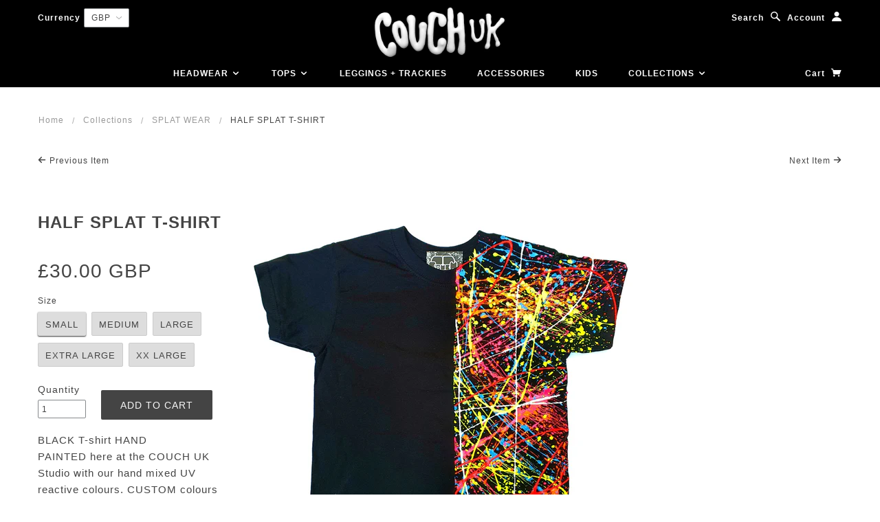

--- FILE ---
content_type: text/html; charset=utf-8
request_url: https://couchuk.com/collections/splat-wear/products/half-splat-t-shirt
body_size: 20337
content:
<!doctype html>
<!--[if lt IE 7]> <html class="no-js lt-ie9 lt-ie8 lt-ie7" lang="en"> <![endif]-->
<!--[if IE 7]> <html class="no-js lt-ie9 lt-ie8" lang="en"> <![endif]-->
<!--[if IE 8]> <html class="no-js lt-ie9" lang="en"> <![endif]-->
<!--[if IE 9]> <html class="ie9 no-js"> <![endif]-->
<!--[if (gt IE 9)|!(IE)]><!--> <html class="no-js"> <!--<![endif]-->

<head>
<meta name="p:domain_verify" content="f9cedaaccd24465f8d6f65c8bdcb4c1d"/>
  <!-- Blockshop Theme Version 2.5.1 by Troop Themes - http://troopthemes.com/  -->

  <meta charset="UTF-8" />
  <meta http-equiv="X-UA-Compatible" content="IE=edge,chrome=1" />
  <meta name="viewport" content="width=device-width, initial-scale=1.0" />
  
    <link rel="shortcut icon" type="image/png" href="//couchuk.com/cdn/shop/t/12/assets/favicon.png?v=34935594196199836671474445347" />
  

  
    <title>HALF SPLAT T-SHIRT | COUCH UK</title>
  

  
  <meta name="description" content="BLACK T-shirt HAND PAINTED here at the COUCH UK Studio with our hand mixed UV reactive colours. CUSTOM colours available on request" />
  

  <link rel="canonical" href="https://couchuk.com/products/half-splat-t-shirt" />

  

  <meta property="og:type" content="product">
  <meta property="og:title" content="HALF SPLAT T-SHIRT">
  
  <meta property="og:image" content="http://couchuk.com/cdn/shop/products/Menshalftess2ndpicture_grande.jpg?v=1604673948">
  <meta property="og:image:secure_url" content="https://couchuk.com/cdn/shop/products/Menshalftess2ndpicture_grande.jpg?v=1604673948">
  
  <meta property="og:price:amount" content="30.00">
  <meta property="og:price:currency" content="GBP">


  <meta property="og:description" content="BLACK T-shirt HAND PAINTED here at the COUCH UK Studio with our hand mixed UV reactive colours. CUSTOM colours available on request">

  <meta property="og:url" content="https://couchuk.com/products/half-splat-t-shirt">
  <meta property="og:site_name" content="COUCH UK">





<meta name="twitter:card" content="summary">

  <meta name="twitter:title" content="HALF SPLAT T-SHIRT">
  <meta name="twitter:description" content="BLACK T-shirt HAND PAINTED here at the COUCH UK Studio with our hand mixed UV reactive colours. CUSTOM colours available on request">
  <meta name="twitter:image" content="https://couchuk.com/cdn/shop/products/Menshalftess2ndpicture_medium.jpg?v=1604673948">
  <meta name="twitter:image:width" content="240">
  <meta name="twitter:image:height" content="240">


  




























<script>
  WebFontConfig = {
    
    
    google: { families: ['Open Sans:400,700', ] }
    
  };
</script>
<script src="//ajax.googleapis.com/ajax/libs/webfont/1.4.7/webfont.js"></script>


  <script>window.performance && window.performance.mark && window.performance.mark('shopify.content_for_header.start');</script><meta id="shopify-digital-wallet" name="shopify-digital-wallet" content="/12884689/digital_wallets/dialog">
<meta name="shopify-checkout-api-token" content="d0cfe71215f748b971b20bbe4fabc024">
<meta id="in-context-paypal-metadata" data-shop-id="12884689" data-venmo-supported="false" data-environment="production" data-locale="en_US" data-paypal-v4="true" data-currency="GBP">
<link rel="alternate" type="application/json+oembed" href="https://couchuk.com/products/half-splat-t-shirt.oembed">
<script async="async" src="/checkouts/internal/preloads.js?locale=en-GB"></script>
<link rel="preconnect" href="https://shop.app" crossorigin="anonymous">
<script async="async" src="https://shop.app/checkouts/internal/preloads.js?locale=en-GB&shop_id=12884689" crossorigin="anonymous"></script>
<script id="shopify-features" type="application/json">{"accessToken":"d0cfe71215f748b971b20bbe4fabc024","betas":["rich-media-storefront-analytics"],"domain":"couchuk.com","predictiveSearch":true,"shopId":12884689,"locale":"en"}</script>
<script>var Shopify = Shopify || {};
Shopify.shop = "couch-uk.myshopify.com";
Shopify.locale = "en";
Shopify.currency = {"active":"GBP","rate":"1.0"};
Shopify.country = "GB";
Shopify.theme = {"name":"Blockshop(Sanix-21-09-16)","id":159237002,"schema_name":null,"schema_version":null,"theme_store_id":null,"role":"main"};
Shopify.theme.handle = "null";
Shopify.theme.style = {"id":null,"handle":null};
Shopify.cdnHost = "couchuk.com/cdn";
Shopify.routes = Shopify.routes || {};
Shopify.routes.root = "/";</script>
<script type="module">!function(o){(o.Shopify=o.Shopify||{}).modules=!0}(window);</script>
<script>!function(o){function n(){var o=[];function n(){o.push(Array.prototype.slice.apply(arguments))}return n.q=o,n}var t=o.Shopify=o.Shopify||{};t.loadFeatures=n(),t.autoloadFeatures=n()}(window);</script>
<script>
  window.ShopifyPay = window.ShopifyPay || {};
  window.ShopifyPay.apiHost = "shop.app\/pay";
  window.ShopifyPay.redirectState = null;
</script>
<script id="shop-js-analytics" type="application/json">{"pageType":"product"}</script>
<script defer="defer" async type="module" src="//couchuk.com/cdn/shopifycloud/shop-js/modules/v2/client.init-shop-cart-sync_BdyHc3Nr.en.esm.js"></script>
<script defer="defer" async type="module" src="//couchuk.com/cdn/shopifycloud/shop-js/modules/v2/chunk.common_Daul8nwZ.esm.js"></script>
<script type="module">
  await import("//couchuk.com/cdn/shopifycloud/shop-js/modules/v2/client.init-shop-cart-sync_BdyHc3Nr.en.esm.js");
await import("//couchuk.com/cdn/shopifycloud/shop-js/modules/v2/chunk.common_Daul8nwZ.esm.js");

  window.Shopify.SignInWithShop?.initShopCartSync?.({"fedCMEnabled":true,"windoidEnabled":true});

</script>
<script>
  window.Shopify = window.Shopify || {};
  if (!window.Shopify.featureAssets) window.Shopify.featureAssets = {};
  window.Shopify.featureAssets['shop-js'] = {"shop-cart-sync":["modules/v2/client.shop-cart-sync_QYOiDySF.en.esm.js","modules/v2/chunk.common_Daul8nwZ.esm.js"],"init-fed-cm":["modules/v2/client.init-fed-cm_DchLp9rc.en.esm.js","modules/v2/chunk.common_Daul8nwZ.esm.js"],"shop-button":["modules/v2/client.shop-button_OV7bAJc5.en.esm.js","modules/v2/chunk.common_Daul8nwZ.esm.js"],"init-windoid":["modules/v2/client.init-windoid_DwxFKQ8e.en.esm.js","modules/v2/chunk.common_Daul8nwZ.esm.js"],"shop-cash-offers":["modules/v2/client.shop-cash-offers_DWtL6Bq3.en.esm.js","modules/v2/chunk.common_Daul8nwZ.esm.js","modules/v2/chunk.modal_CQq8HTM6.esm.js"],"shop-toast-manager":["modules/v2/client.shop-toast-manager_CX9r1SjA.en.esm.js","modules/v2/chunk.common_Daul8nwZ.esm.js"],"init-shop-email-lookup-coordinator":["modules/v2/client.init-shop-email-lookup-coordinator_UhKnw74l.en.esm.js","modules/v2/chunk.common_Daul8nwZ.esm.js"],"pay-button":["modules/v2/client.pay-button_DzxNnLDY.en.esm.js","modules/v2/chunk.common_Daul8nwZ.esm.js"],"avatar":["modules/v2/client.avatar_BTnouDA3.en.esm.js"],"init-shop-cart-sync":["modules/v2/client.init-shop-cart-sync_BdyHc3Nr.en.esm.js","modules/v2/chunk.common_Daul8nwZ.esm.js"],"shop-login-button":["modules/v2/client.shop-login-button_D8B466_1.en.esm.js","modules/v2/chunk.common_Daul8nwZ.esm.js","modules/v2/chunk.modal_CQq8HTM6.esm.js"],"init-customer-accounts-sign-up":["modules/v2/client.init-customer-accounts-sign-up_C8fpPm4i.en.esm.js","modules/v2/client.shop-login-button_D8B466_1.en.esm.js","modules/v2/chunk.common_Daul8nwZ.esm.js","modules/v2/chunk.modal_CQq8HTM6.esm.js"],"init-shop-for-new-customer-accounts":["modules/v2/client.init-shop-for-new-customer-accounts_CVTO0Ztu.en.esm.js","modules/v2/client.shop-login-button_D8B466_1.en.esm.js","modules/v2/chunk.common_Daul8nwZ.esm.js","modules/v2/chunk.modal_CQq8HTM6.esm.js"],"init-customer-accounts":["modules/v2/client.init-customer-accounts_dRgKMfrE.en.esm.js","modules/v2/client.shop-login-button_D8B466_1.en.esm.js","modules/v2/chunk.common_Daul8nwZ.esm.js","modules/v2/chunk.modal_CQq8HTM6.esm.js"],"shop-follow-button":["modules/v2/client.shop-follow-button_CkZpjEct.en.esm.js","modules/v2/chunk.common_Daul8nwZ.esm.js","modules/v2/chunk.modal_CQq8HTM6.esm.js"],"lead-capture":["modules/v2/client.lead-capture_BntHBhfp.en.esm.js","modules/v2/chunk.common_Daul8nwZ.esm.js","modules/v2/chunk.modal_CQq8HTM6.esm.js"],"checkout-modal":["modules/v2/client.checkout-modal_CfxcYbTm.en.esm.js","modules/v2/chunk.common_Daul8nwZ.esm.js","modules/v2/chunk.modal_CQq8HTM6.esm.js"],"shop-login":["modules/v2/client.shop-login_Da4GZ2H6.en.esm.js","modules/v2/chunk.common_Daul8nwZ.esm.js","modules/v2/chunk.modal_CQq8HTM6.esm.js"],"payment-terms":["modules/v2/client.payment-terms_MV4M3zvL.en.esm.js","modules/v2/chunk.common_Daul8nwZ.esm.js","modules/v2/chunk.modal_CQq8HTM6.esm.js"]};
</script>
<script>(function() {
  var isLoaded = false;
  function asyncLoad() {
    if (isLoaded) return;
    isLoaded = true;
    var urls = ["https:\/\/chimpstatic.com\/mcjs-connected\/js\/users\/f1ab9c483451a9b5debe45f7f\/c099def0aeca721adc46c350b.js?shop=couch-uk.myshopify.com"];
    for (var i = 0; i < urls.length; i++) {
      var s = document.createElement('script');
      s.type = 'text/javascript';
      s.async = true;
      s.src = urls[i];
      var x = document.getElementsByTagName('script')[0];
      x.parentNode.insertBefore(s, x);
    }
  };
  if(window.attachEvent) {
    window.attachEvent('onload', asyncLoad);
  } else {
    window.addEventListener('load', asyncLoad, false);
  }
})();</script>
<script id="__st">var __st={"a":12884689,"offset":0,"reqid":"23c38c00-ddd7-4299-801d-2d7e171d1bd1-1768940945","pageurl":"couchuk.com\/collections\/splat-wear\/products\/half-splat-t-shirt","u":"1f88e66fdb47","p":"product","rtyp":"product","rid":4513650606178};</script>
<script>window.ShopifyPaypalV4VisibilityTracking = true;</script>
<script id="captcha-bootstrap">!function(){'use strict';const t='contact',e='account',n='new_comment',o=[[t,t],['blogs',n],['comments',n],[t,'customer']],c=[[e,'customer_login'],[e,'guest_login'],[e,'recover_customer_password'],[e,'create_customer']],r=t=>t.map((([t,e])=>`form[action*='/${t}']:not([data-nocaptcha='true']) input[name='form_type'][value='${e}']`)).join(','),a=t=>()=>t?[...document.querySelectorAll(t)].map((t=>t.form)):[];function s(){const t=[...o],e=r(t);return a(e)}const i='password',u='form_key',d=['recaptcha-v3-token','g-recaptcha-response','h-captcha-response',i],f=()=>{try{return window.sessionStorage}catch{return}},m='__shopify_v',_=t=>t.elements[u];function p(t,e,n=!1){try{const o=window.sessionStorage,c=JSON.parse(o.getItem(e)),{data:r}=function(t){const{data:e,action:n}=t;return t[m]||n?{data:e,action:n}:{data:t,action:n}}(c);for(const[e,n]of Object.entries(r))t.elements[e]&&(t.elements[e].value=n);n&&o.removeItem(e)}catch(o){console.error('form repopulation failed',{error:o})}}const l='form_type',E='cptcha';function T(t){t.dataset[E]=!0}const w=window,h=w.document,L='Shopify',v='ce_forms',y='captcha';let A=!1;((t,e)=>{const n=(g='f06e6c50-85a8-45c8-87d0-21a2b65856fe',I='https://cdn.shopify.com/shopifycloud/storefront-forms-hcaptcha/ce_storefront_forms_captcha_hcaptcha.v1.5.2.iife.js',D={infoText:'Protected by hCaptcha',privacyText:'Privacy',termsText:'Terms'},(t,e,n)=>{const o=w[L][v],c=o.bindForm;if(c)return c(t,g,e,D).then(n);var r;o.q.push([[t,g,e,D],n]),r=I,A||(h.body.append(Object.assign(h.createElement('script'),{id:'captcha-provider',async:!0,src:r})),A=!0)});var g,I,D;w[L]=w[L]||{},w[L][v]=w[L][v]||{},w[L][v].q=[],w[L][y]=w[L][y]||{},w[L][y].protect=function(t,e){n(t,void 0,e),T(t)},Object.freeze(w[L][y]),function(t,e,n,w,h,L){const[v,y,A,g]=function(t,e,n){const i=e?o:[],u=t?c:[],d=[...i,...u],f=r(d),m=r(i),_=r(d.filter((([t,e])=>n.includes(e))));return[a(f),a(m),a(_),s()]}(w,h,L),I=t=>{const e=t.target;return e instanceof HTMLFormElement?e:e&&e.form},D=t=>v().includes(t);t.addEventListener('submit',(t=>{const e=I(t);if(!e)return;const n=D(e)&&!e.dataset.hcaptchaBound&&!e.dataset.recaptchaBound,o=_(e),c=g().includes(e)&&(!o||!o.value);(n||c)&&t.preventDefault(),c&&!n&&(function(t){try{if(!f())return;!function(t){const e=f();if(!e)return;const n=_(t);if(!n)return;const o=n.value;o&&e.removeItem(o)}(t);const e=Array.from(Array(32),(()=>Math.random().toString(36)[2])).join('');!function(t,e){_(t)||t.append(Object.assign(document.createElement('input'),{type:'hidden',name:u})),t.elements[u].value=e}(t,e),function(t,e){const n=f();if(!n)return;const o=[...t.querySelectorAll(`input[type='${i}']`)].map((({name:t})=>t)),c=[...d,...o],r={};for(const[a,s]of new FormData(t).entries())c.includes(a)||(r[a]=s);n.setItem(e,JSON.stringify({[m]:1,action:t.action,data:r}))}(t,e)}catch(e){console.error('failed to persist form',e)}}(e),e.submit())}));const S=(t,e)=>{t&&!t.dataset[E]&&(n(t,e.some((e=>e===t))),T(t))};for(const o of['focusin','change'])t.addEventListener(o,(t=>{const e=I(t);D(e)&&S(e,y())}));const B=e.get('form_key'),M=e.get(l),P=B&&M;t.addEventListener('DOMContentLoaded',(()=>{const t=y();if(P)for(const e of t)e.elements[l].value===M&&p(e,B);[...new Set([...A(),...v().filter((t=>'true'===t.dataset.shopifyCaptcha))])].forEach((e=>S(e,t)))}))}(h,new URLSearchParams(w.location.search),n,t,e,['guest_login'])})(!0,!0)}();</script>
<script integrity="sha256-4kQ18oKyAcykRKYeNunJcIwy7WH5gtpwJnB7kiuLZ1E=" data-source-attribution="shopify.loadfeatures" defer="defer" src="//couchuk.com/cdn/shopifycloud/storefront/assets/storefront/load_feature-a0a9edcb.js" crossorigin="anonymous"></script>
<script crossorigin="anonymous" defer="defer" src="//couchuk.com/cdn/shopifycloud/storefront/assets/shopify_pay/storefront-65b4c6d7.js?v=20250812"></script>
<script data-source-attribution="shopify.dynamic_checkout.dynamic.init">var Shopify=Shopify||{};Shopify.PaymentButton=Shopify.PaymentButton||{isStorefrontPortableWallets:!0,init:function(){window.Shopify.PaymentButton.init=function(){};var t=document.createElement("script");t.src="https://couchuk.com/cdn/shopifycloud/portable-wallets/latest/portable-wallets.en.js",t.type="module",document.head.appendChild(t)}};
</script>
<script data-source-attribution="shopify.dynamic_checkout.buyer_consent">
  function portableWalletsHideBuyerConsent(e){var t=document.getElementById("shopify-buyer-consent"),n=document.getElementById("shopify-subscription-policy-button");t&&n&&(t.classList.add("hidden"),t.setAttribute("aria-hidden","true"),n.removeEventListener("click",e))}function portableWalletsShowBuyerConsent(e){var t=document.getElementById("shopify-buyer-consent"),n=document.getElementById("shopify-subscription-policy-button");t&&n&&(t.classList.remove("hidden"),t.removeAttribute("aria-hidden"),n.addEventListener("click",e))}window.Shopify?.PaymentButton&&(window.Shopify.PaymentButton.hideBuyerConsent=portableWalletsHideBuyerConsent,window.Shopify.PaymentButton.showBuyerConsent=portableWalletsShowBuyerConsent);
</script>
<script data-source-attribution="shopify.dynamic_checkout.cart.bootstrap">document.addEventListener("DOMContentLoaded",(function(){function t(){return document.querySelector("shopify-accelerated-checkout-cart, shopify-accelerated-checkout")}if(t())Shopify.PaymentButton.init();else{new MutationObserver((function(e,n){t()&&(Shopify.PaymentButton.init(),n.disconnect())})).observe(document.body,{childList:!0,subtree:!0})}}));
</script>
<link id="shopify-accelerated-checkout-styles" rel="stylesheet" media="screen" href="https://couchuk.com/cdn/shopifycloud/portable-wallets/latest/accelerated-checkout-backwards-compat.css" crossorigin="anonymous">
<style id="shopify-accelerated-checkout-cart">
        #shopify-buyer-consent {
  margin-top: 1em;
  display: inline-block;
  width: 100%;
}

#shopify-buyer-consent.hidden {
  display: none;
}

#shopify-subscription-policy-button {
  background: none;
  border: none;
  padding: 0;
  text-decoration: underline;
  font-size: inherit;
  cursor: pointer;
}

#shopify-subscription-policy-button::before {
  box-shadow: none;
}

      </style>

<script>window.performance && window.performance.mark && window.performance.mark('shopify.content_for_header.end');</script>

  <link href="//couchuk.com/cdn/shop/t/12/assets/style.css?v=176607155481853318651763634217" rel="stylesheet" type="text/css" media="all" />
  <style>

/* Add Your Custom Styles Here */



</style>

  <!--[if lt IE 8]>
    <script src="//couchuk.com/cdn/shop/t/12/assets/json2.js?v=154133857350868653501474445351" type="text/javascript"></script>
  <![endif]-->

  <!--[if lt IE 9]>
  
  <script src="//html5shim.googlecode.com/svn/trunk/html5.js" type="text/javascript"></script>
  <script src="//couchuk.com/cdn/shop/t/12/assets/dd_roundies.js?v=75117064764312664521474445347" type="text/javascript"></script>
  <script>
  DD_roundies.addRule('.circle', '45px');
  </script>
  <![endif]-->

  <!--[if IE]>
    <style>
      .main-header .currency-selector select {
        width: 80px;
        padding-right: 10px;
      }
    </style>
  <![endif]-->

  <!-- >= IE 11 -->
  <style>
    @media screen and (-ms-high-contrast: active), (-ms-high-contrast: none) {
      .main-header .currency-selector select {
        width: 80px;
        padding-right: 10px;
      }
    }
  </style>

	
<link href="//couchuk.com/cdn/shop/t/12/assets/custom.css?v=15886724124231108121474445624" rel="stylesheet" type="text/css" media="all" />	
  
  <script src="//couchuk.com/cdn/shop/t/12/assets/custom.modernizr.js?v=157332359703553078881474445347" type="text/javascript"></script>
  <script src="//ajax.googleapis.com/ajax/libs/jquery/1.9.1/jquery.min.js" type="text/javascript"></script>
  <script src="//ajax.googleapis.com/ajax/libs/jqueryui/1.10.3/jquery-ui.min.js" type="text/javascript"></script>
  <script src="//couchuk.com/cdn/shopifycloud/storefront/assets/themes_support/api.jquery-7ab1a3a4.js" type="text/javascript"></script>
  <script src="//couchuk.com/cdn/shopifycloud/storefront/assets/themes_support/option_selection-b017cd28.js" type="text/javascript"></script>

  

  <script>
    var twitterID = '',
    general_external_links_enabled = true,
    general_scroll_to_active_item = true,
    shop_url = 'https://couchuk.com',
    shop_money_format = '£{{amount}}',
    home_slider_auto_enabled = true,
    home_slider_rotate_frequency = 3000,
    home_slider_transition_style = 'default',
    home_widget_twitter_enabled = true,
    home_widget_blog_enabled = false,
    home_widget_instagram_access_token = '54015876.c76948d.de90f28fa2d047aabd9e199d81cdbc20',
    product_zoom_enabled = true,
    product_modal_enabled = true,
    products_per_row = 4,
    currency_switcher_enabled = true,
    popup_config = {
      enabled               : false,
      newsletter_enabled    : true,
      social_icons_enabled  : true,
      show_image_enabled    : true,
      image_link            : "",
      seconds_until         : 5,
      show_image_url        : '//couchuk.com/cdn/shop/t/12/assets/popup.jpg?v=137646658143170528401474445356',
      page_content          : '',
      days_until            : '30',
      storage_key           : 'troop_popup_storage'
    };

    // newer naming convention
    var theme = {};
    theme.shop_currency = 'GBP';
    theme.translation = {};
    theme.translation.newsletter_success_message = 'Thank you for signing up!';
    theme.translation.newsletter_email_blank = 'Email field is blank';
    theme.preload_image = '//couchuk.com/cdn/shop/t/12/assets/popup.jpg?v=137646658143170528401474445356';
    theme.size_chart_label = 'Size chart';
    theme.product_size_chart_option = 'size';
    theme.product_low_in_stock = {
      show: false === false ? false : true,
      amount: 'false',
      one: 'Only 1 item left.',
      other: 'Only 2 items left.'
    };

  </script>

  
    <script src="/services/javascripts/currencies.js" type="text/javascript"></script>
<script src="//couchuk.com/cdn/shop/t/12/assets/jquery.currencies.min.js?v=175057760772006623221474445350" type="text/javascript"></script>

<script>

  
  Currency.format = 'money_with_currency_format';
  

  var shopCurrency = 'GBP';

  /* Sometimes merchants change their shop currency, let's tell our JavaScript file */
  Currency.moneyFormats[shopCurrency].money_with_currency_format = "£{{amount}} GBP";
  Currency.moneyFormats[shopCurrency].money_format = "£{{amount}}";
    
  /* Default currency */
  var defaultCurrency = 'USD' || shopCurrency;
    
  /* Cookie currency */
  var cookieCurrency = Currency.cookie.read();

  /* Fix for customer account pages */
  jQuery('span.money span.money').each(function() {
    jQuery(this).parents('span.money').removeClass('money');
  });

  /* Saving the current price */
  jQuery('span.money').each(function() {
    jQuery(this).attr('data-currency-GBP', jQuery(this).html());
  });
    
jQuery(function($) {
    
  // If there's no cookie.
  if (cookieCurrency == null) {
    if (shopCurrency == defaultCurrency) {
      Currency.currentCurrency = defaultCurrency;
    }
    Currency.convertAll(shopCurrency, shopCurrency);
  }
  // If the cookie value does not correspond to any value in the currency dropdown.
  else if (jQuery('[name=currencies]').size() && jQuery('[name=currencies] option[value=' + cookieCurrency + ']').size() === 0) {
    Currency.currentCurrency = shopCurrency;
    Currency.cookie.write(shopCurrency);
  }
  else if (cookieCurrency === shopCurrency) {
    Currency.currentCurrency = shopCurrency;
    Currency.convertAll(shopCurrency, cookieCurrency);
  } else {
    Currency.convertAll(shopCurrency, cookieCurrency);
  }

  jQuery('[name=currencies]').val(Currency.currentCurrency).change(function() {
    var newCurrency = jQuery(this).val();
    Currency.convertAll(Currency.currentCurrency, newCurrency);
    jQuery('.selected-currency').text(Currency.currentCurrency);
  });
  
  jQuery('.selected-currency').text(Currency.currentCurrency);


  Foundation.libs.forms.refresh_custom_select($('.main-header .row.top .currency-selector select'), true);
  Foundation.libs.forms.refresh_custom_select($('.main-header .mobile-menu .currency-selector select'), true);

  
});

</script>
  

  <script src="//couchuk.com/cdn/shop/t/12/assets/plugins.js?v=26013873585010736011474445355" type="text/javascript"></script>
  <script src="//couchuk.com/cdn/shop/t/12/assets/shop.js?v=53385668399972973011474445356" type="text/javascript"></script>
  
   <script src="//couchuk.com/cdn/shop/t/12/assets/jquery.flexslider-min.js?v=51164685639150972901474445351" type="text/javascript"></script>
  <link href="//couchuk.com/cdn/shop/t/12/assets/flexslider.css?v=5774204074371754721474447287" rel="stylesheet" type="text/css" media="all" />

<link href="https://monorail-edge.shopifysvc.com" rel="dns-prefetch">
<script>(function(){if ("sendBeacon" in navigator && "performance" in window) {try {var session_token_from_headers = performance.getEntriesByType('navigation')[0].serverTiming.find(x => x.name == '_s').description;} catch {var session_token_from_headers = undefined;}var session_cookie_matches = document.cookie.match(/_shopify_s=([^;]*)/);var session_token_from_cookie = session_cookie_matches && session_cookie_matches.length === 2 ? session_cookie_matches[1] : "";var session_token = session_token_from_headers || session_token_from_cookie || "";function handle_abandonment_event(e) {var entries = performance.getEntries().filter(function(entry) {return /monorail-edge.shopifysvc.com/.test(entry.name);});if (!window.abandonment_tracked && entries.length === 0) {window.abandonment_tracked = true;var currentMs = Date.now();var navigation_start = performance.timing.navigationStart;var payload = {shop_id: 12884689,url: window.location.href,navigation_start,duration: currentMs - navigation_start,session_token,page_type: "product"};window.navigator.sendBeacon("https://monorail-edge.shopifysvc.com/v1/produce", JSON.stringify({schema_id: "online_store_buyer_site_abandonment/1.1",payload: payload,metadata: {event_created_at_ms: currentMs,event_sent_at_ms: currentMs}}));}}window.addEventListener('pagehide', handle_abandonment_event);}}());</script>
<script id="web-pixels-manager-setup">(function e(e,d,r,n,o){if(void 0===o&&(o={}),!Boolean(null===(a=null===(i=window.Shopify)||void 0===i?void 0:i.analytics)||void 0===a?void 0:a.replayQueue)){var i,a;window.Shopify=window.Shopify||{};var t=window.Shopify;t.analytics=t.analytics||{};var s=t.analytics;s.replayQueue=[],s.publish=function(e,d,r){return s.replayQueue.push([e,d,r]),!0};try{self.performance.mark("wpm:start")}catch(e){}var l=function(){var e={modern:/Edge?\/(1{2}[4-9]|1[2-9]\d|[2-9]\d{2}|\d{4,})\.\d+(\.\d+|)|Firefox\/(1{2}[4-9]|1[2-9]\d|[2-9]\d{2}|\d{4,})\.\d+(\.\d+|)|Chrom(ium|e)\/(9{2}|\d{3,})\.\d+(\.\d+|)|(Maci|X1{2}).+ Version\/(15\.\d+|(1[6-9]|[2-9]\d|\d{3,})\.\d+)([,.]\d+|)( \(\w+\)|)( Mobile\/\w+|) Safari\/|Chrome.+OPR\/(9{2}|\d{3,})\.\d+\.\d+|(CPU[ +]OS|iPhone[ +]OS|CPU[ +]iPhone|CPU IPhone OS|CPU iPad OS)[ +]+(15[._]\d+|(1[6-9]|[2-9]\d|\d{3,})[._]\d+)([._]\d+|)|Android:?[ /-](13[3-9]|1[4-9]\d|[2-9]\d{2}|\d{4,})(\.\d+|)(\.\d+|)|Android.+Firefox\/(13[5-9]|1[4-9]\d|[2-9]\d{2}|\d{4,})\.\d+(\.\d+|)|Android.+Chrom(ium|e)\/(13[3-9]|1[4-9]\d|[2-9]\d{2}|\d{4,})\.\d+(\.\d+|)|SamsungBrowser\/([2-9]\d|\d{3,})\.\d+/,legacy:/Edge?\/(1[6-9]|[2-9]\d|\d{3,})\.\d+(\.\d+|)|Firefox\/(5[4-9]|[6-9]\d|\d{3,})\.\d+(\.\d+|)|Chrom(ium|e)\/(5[1-9]|[6-9]\d|\d{3,})\.\d+(\.\d+|)([\d.]+$|.*Safari\/(?![\d.]+ Edge\/[\d.]+$))|(Maci|X1{2}).+ Version\/(10\.\d+|(1[1-9]|[2-9]\d|\d{3,})\.\d+)([,.]\d+|)( \(\w+\)|)( Mobile\/\w+|) Safari\/|Chrome.+OPR\/(3[89]|[4-9]\d|\d{3,})\.\d+\.\d+|(CPU[ +]OS|iPhone[ +]OS|CPU[ +]iPhone|CPU IPhone OS|CPU iPad OS)[ +]+(10[._]\d+|(1[1-9]|[2-9]\d|\d{3,})[._]\d+)([._]\d+|)|Android:?[ /-](13[3-9]|1[4-9]\d|[2-9]\d{2}|\d{4,})(\.\d+|)(\.\d+|)|Mobile Safari.+OPR\/([89]\d|\d{3,})\.\d+\.\d+|Android.+Firefox\/(13[5-9]|1[4-9]\d|[2-9]\d{2}|\d{4,})\.\d+(\.\d+|)|Android.+Chrom(ium|e)\/(13[3-9]|1[4-9]\d|[2-9]\d{2}|\d{4,})\.\d+(\.\d+|)|Android.+(UC? ?Browser|UCWEB|U3)[ /]?(15\.([5-9]|\d{2,})|(1[6-9]|[2-9]\d|\d{3,})\.\d+)\.\d+|SamsungBrowser\/(5\.\d+|([6-9]|\d{2,})\.\d+)|Android.+MQ{2}Browser\/(14(\.(9|\d{2,})|)|(1[5-9]|[2-9]\d|\d{3,})(\.\d+|))(\.\d+|)|K[Aa][Ii]OS\/(3\.\d+|([4-9]|\d{2,})\.\d+)(\.\d+|)/},d=e.modern,r=e.legacy,n=navigator.userAgent;return n.match(d)?"modern":n.match(r)?"legacy":"unknown"}(),u="modern"===l?"modern":"legacy",c=(null!=n?n:{modern:"",legacy:""})[u],f=function(e){return[e.baseUrl,"/wpm","/b",e.hashVersion,"modern"===e.buildTarget?"m":"l",".js"].join("")}({baseUrl:d,hashVersion:r,buildTarget:u}),m=function(e){var d=e.version,r=e.bundleTarget,n=e.surface,o=e.pageUrl,i=e.monorailEndpoint;return{emit:function(e){var a=e.status,t=e.errorMsg,s=(new Date).getTime(),l=JSON.stringify({metadata:{event_sent_at_ms:s},events:[{schema_id:"web_pixels_manager_load/3.1",payload:{version:d,bundle_target:r,page_url:o,status:a,surface:n,error_msg:t},metadata:{event_created_at_ms:s}}]});if(!i)return console&&console.warn&&console.warn("[Web Pixels Manager] No Monorail endpoint provided, skipping logging."),!1;try{return self.navigator.sendBeacon.bind(self.navigator)(i,l)}catch(e){}var u=new XMLHttpRequest;try{return u.open("POST",i,!0),u.setRequestHeader("Content-Type","text/plain"),u.send(l),!0}catch(e){return console&&console.warn&&console.warn("[Web Pixels Manager] Got an unhandled error while logging to Monorail."),!1}}}}({version:r,bundleTarget:l,surface:e.surface,pageUrl:self.location.href,monorailEndpoint:e.monorailEndpoint});try{o.browserTarget=l,function(e){var d=e.src,r=e.async,n=void 0===r||r,o=e.onload,i=e.onerror,a=e.sri,t=e.scriptDataAttributes,s=void 0===t?{}:t,l=document.createElement("script"),u=document.querySelector("head"),c=document.querySelector("body");if(l.async=n,l.src=d,a&&(l.integrity=a,l.crossOrigin="anonymous"),s)for(var f in s)if(Object.prototype.hasOwnProperty.call(s,f))try{l.dataset[f]=s[f]}catch(e){}if(o&&l.addEventListener("load",o),i&&l.addEventListener("error",i),u)u.appendChild(l);else{if(!c)throw new Error("Did not find a head or body element to append the script");c.appendChild(l)}}({src:f,async:!0,onload:function(){if(!function(){var e,d;return Boolean(null===(d=null===(e=window.Shopify)||void 0===e?void 0:e.analytics)||void 0===d?void 0:d.initialized)}()){var d=window.webPixelsManager.init(e)||void 0;if(d){var r=window.Shopify.analytics;r.replayQueue.forEach((function(e){var r=e[0],n=e[1],o=e[2];d.publishCustomEvent(r,n,o)})),r.replayQueue=[],r.publish=d.publishCustomEvent,r.visitor=d.visitor,r.initialized=!0}}},onerror:function(){return m.emit({status:"failed",errorMsg:"".concat(f," has failed to load")})},sri:function(e){var d=/^sha384-[A-Za-z0-9+/=]+$/;return"string"==typeof e&&d.test(e)}(c)?c:"",scriptDataAttributes:o}),m.emit({status:"loading"})}catch(e){m.emit({status:"failed",errorMsg:(null==e?void 0:e.message)||"Unknown error"})}}})({shopId: 12884689,storefrontBaseUrl: "https://couchuk.com",extensionsBaseUrl: "https://extensions.shopifycdn.com/cdn/shopifycloud/web-pixels-manager",monorailEndpoint: "https://monorail-edge.shopifysvc.com/unstable/produce_batch",surface: "storefront-renderer",enabledBetaFlags: ["2dca8a86"],webPixelsConfigList: [{"id":"shopify-app-pixel","configuration":"{}","eventPayloadVersion":"v1","runtimeContext":"STRICT","scriptVersion":"0450","apiClientId":"shopify-pixel","type":"APP","privacyPurposes":["ANALYTICS","MARKETING"]},{"id":"shopify-custom-pixel","eventPayloadVersion":"v1","runtimeContext":"LAX","scriptVersion":"0450","apiClientId":"shopify-pixel","type":"CUSTOM","privacyPurposes":["ANALYTICS","MARKETING"]}],isMerchantRequest: false,initData: {"shop":{"name":"COUCH UK","paymentSettings":{"currencyCode":"GBP"},"myshopifyDomain":"couch-uk.myshopify.com","countryCode":"GB","storefrontUrl":"https:\/\/couchuk.com"},"customer":null,"cart":null,"checkout":null,"productVariants":[{"price":{"amount":30.0,"currencyCode":"GBP"},"product":{"title":"HALF SPLAT T-SHIRT","vendor":"COUCH UK","id":"4513650606178","untranslatedTitle":"HALF SPLAT T-SHIRT","url":"\/products\/half-splat-t-shirt","type":"MENS T-SHIRTS"},"id":"31999537086562","image":{"src":"\/\/couchuk.com\/cdn\/shop\/products\/Menshalftess2ndpicture.jpg?v=1604673948"},"sku":"","title":"SMALL","untranslatedTitle":"SMALL"},{"price":{"amount":30.0,"currencyCode":"GBP"},"product":{"title":"HALF SPLAT T-SHIRT","vendor":"COUCH UK","id":"4513650606178","untranslatedTitle":"HALF SPLAT T-SHIRT","url":"\/products\/half-splat-t-shirt","type":"MENS T-SHIRTS"},"id":"31999537119330","image":{"src":"\/\/couchuk.com\/cdn\/shop\/products\/Menshalftess2ndpicture.jpg?v=1604673948"},"sku":"","title":"MEDIUM","untranslatedTitle":"MEDIUM"},{"price":{"amount":30.0,"currencyCode":"GBP"},"product":{"title":"HALF SPLAT T-SHIRT","vendor":"COUCH UK","id":"4513650606178","untranslatedTitle":"HALF SPLAT T-SHIRT","url":"\/products\/half-splat-t-shirt","type":"MENS T-SHIRTS"},"id":"31999537152098","image":{"src":"\/\/couchuk.com\/cdn\/shop\/products\/Menshalftess2ndpicture.jpg?v=1604673948"},"sku":"","title":"LARGE","untranslatedTitle":"LARGE"},{"price":{"amount":30.0,"currencyCode":"GBP"},"product":{"title":"HALF SPLAT T-SHIRT","vendor":"COUCH UK","id":"4513650606178","untranslatedTitle":"HALF SPLAT T-SHIRT","url":"\/products\/half-splat-t-shirt","type":"MENS T-SHIRTS"},"id":"31999537184866","image":{"src":"\/\/couchuk.com\/cdn\/shop\/products\/Menshalftess2ndpicture.jpg?v=1604673948"},"sku":"","title":"EXTRA LARGE","untranslatedTitle":"EXTRA LARGE"},{"price":{"amount":30.0,"currencyCode":"GBP"},"product":{"title":"HALF SPLAT T-SHIRT","vendor":"COUCH UK","id":"4513650606178","untranslatedTitle":"HALF SPLAT T-SHIRT","url":"\/products\/half-splat-t-shirt","type":"MENS T-SHIRTS"},"id":"41076053049442","image":{"src":"\/\/couchuk.com\/cdn\/shop\/products\/Menshalftess2ndpicture.jpg?v=1604673948"},"sku":"","title":"XX LARGE","untranslatedTitle":"XX LARGE"}],"purchasingCompany":null},},"https://couchuk.com/cdn","fcfee988w5aeb613cpc8e4bc33m6693e112",{"modern":"","legacy":""},{"shopId":"12884689","storefrontBaseUrl":"https:\/\/couchuk.com","extensionBaseUrl":"https:\/\/extensions.shopifycdn.com\/cdn\/shopifycloud\/web-pixels-manager","surface":"storefront-renderer","enabledBetaFlags":"[\"2dca8a86\"]","isMerchantRequest":"false","hashVersion":"fcfee988w5aeb613cpc8e4bc33m6693e112","publish":"custom","events":"[[\"page_viewed\",{}],[\"product_viewed\",{\"productVariant\":{\"price\":{\"amount\":30.0,\"currencyCode\":\"GBP\"},\"product\":{\"title\":\"HALF SPLAT T-SHIRT\",\"vendor\":\"COUCH UK\",\"id\":\"4513650606178\",\"untranslatedTitle\":\"HALF SPLAT T-SHIRT\",\"url\":\"\/products\/half-splat-t-shirt\",\"type\":\"MENS T-SHIRTS\"},\"id\":\"31999537086562\",\"image\":{\"src\":\"\/\/couchuk.com\/cdn\/shop\/products\/Menshalftess2ndpicture.jpg?v=1604673948\"},\"sku\":\"\",\"title\":\"SMALL\",\"untranslatedTitle\":\"SMALL\"}}]]"});</script><script>
  window.ShopifyAnalytics = window.ShopifyAnalytics || {};
  window.ShopifyAnalytics.meta = window.ShopifyAnalytics.meta || {};
  window.ShopifyAnalytics.meta.currency = 'GBP';
  var meta = {"product":{"id":4513650606178,"gid":"gid:\/\/shopify\/Product\/4513650606178","vendor":"COUCH UK","type":"MENS T-SHIRTS","handle":"half-splat-t-shirt","variants":[{"id":31999537086562,"price":3000,"name":"HALF SPLAT T-SHIRT - SMALL","public_title":"SMALL","sku":""},{"id":31999537119330,"price":3000,"name":"HALF SPLAT T-SHIRT - MEDIUM","public_title":"MEDIUM","sku":""},{"id":31999537152098,"price":3000,"name":"HALF SPLAT T-SHIRT - LARGE","public_title":"LARGE","sku":""},{"id":31999537184866,"price":3000,"name":"HALF SPLAT T-SHIRT - EXTRA LARGE","public_title":"EXTRA LARGE","sku":""},{"id":41076053049442,"price":3000,"name":"HALF SPLAT T-SHIRT - XX LARGE","public_title":"XX LARGE","sku":""}],"remote":false},"page":{"pageType":"product","resourceType":"product","resourceId":4513650606178,"requestId":"23c38c00-ddd7-4299-801d-2d7e171d1bd1-1768940945"}};
  for (var attr in meta) {
    window.ShopifyAnalytics.meta[attr] = meta[attr];
  }
</script>
<script class="analytics">
  (function () {
    var customDocumentWrite = function(content) {
      var jquery = null;

      if (window.jQuery) {
        jquery = window.jQuery;
      } else if (window.Checkout && window.Checkout.$) {
        jquery = window.Checkout.$;
      }

      if (jquery) {
        jquery('body').append(content);
      }
    };

    var hasLoggedConversion = function(token) {
      if (token) {
        return document.cookie.indexOf('loggedConversion=' + token) !== -1;
      }
      return false;
    }

    var setCookieIfConversion = function(token) {
      if (token) {
        var twoMonthsFromNow = new Date(Date.now());
        twoMonthsFromNow.setMonth(twoMonthsFromNow.getMonth() + 2);

        document.cookie = 'loggedConversion=' + token + '; expires=' + twoMonthsFromNow;
      }
    }

    var trekkie = window.ShopifyAnalytics.lib = window.trekkie = window.trekkie || [];
    if (trekkie.integrations) {
      return;
    }
    trekkie.methods = [
      'identify',
      'page',
      'ready',
      'track',
      'trackForm',
      'trackLink'
    ];
    trekkie.factory = function(method) {
      return function() {
        var args = Array.prototype.slice.call(arguments);
        args.unshift(method);
        trekkie.push(args);
        return trekkie;
      };
    };
    for (var i = 0; i < trekkie.methods.length; i++) {
      var key = trekkie.methods[i];
      trekkie[key] = trekkie.factory(key);
    }
    trekkie.load = function(config) {
      trekkie.config = config || {};
      trekkie.config.initialDocumentCookie = document.cookie;
      var first = document.getElementsByTagName('script')[0];
      var script = document.createElement('script');
      script.type = 'text/javascript';
      script.onerror = function(e) {
        var scriptFallback = document.createElement('script');
        scriptFallback.type = 'text/javascript';
        scriptFallback.onerror = function(error) {
                var Monorail = {
      produce: function produce(monorailDomain, schemaId, payload) {
        var currentMs = new Date().getTime();
        var event = {
          schema_id: schemaId,
          payload: payload,
          metadata: {
            event_created_at_ms: currentMs,
            event_sent_at_ms: currentMs
          }
        };
        return Monorail.sendRequest("https://" + monorailDomain + "/v1/produce", JSON.stringify(event));
      },
      sendRequest: function sendRequest(endpointUrl, payload) {
        // Try the sendBeacon API
        if (window && window.navigator && typeof window.navigator.sendBeacon === 'function' && typeof window.Blob === 'function' && !Monorail.isIos12()) {
          var blobData = new window.Blob([payload], {
            type: 'text/plain'
          });

          if (window.navigator.sendBeacon(endpointUrl, blobData)) {
            return true;
          } // sendBeacon was not successful

        } // XHR beacon

        var xhr = new XMLHttpRequest();

        try {
          xhr.open('POST', endpointUrl);
          xhr.setRequestHeader('Content-Type', 'text/plain');
          xhr.send(payload);
        } catch (e) {
          console.log(e);
        }

        return false;
      },
      isIos12: function isIos12() {
        return window.navigator.userAgent.lastIndexOf('iPhone; CPU iPhone OS 12_') !== -1 || window.navigator.userAgent.lastIndexOf('iPad; CPU OS 12_') !== -1;
      }
    };
    Monorail.produce('monorail-edge.shopifysvc.com',
      'trekkie_storefront_load_errors/1.1',
      {shop_id: 12884689,
      theme_id: 159237002,
      app_name: "storefront",
      context_url: window.location.href,
      source_url: "//couchuk.com/cdn/s/trekkie.storefront.cd680fe47e6c39ca5d5df5f0a32d569bc48c0f27.min.js"});

        };
        scriptFallback.async = true;
        scriptFallback.src = '//couchuk.com/cdn/s/trekkie.storefront.cd680fe47e6c39ca5d5df5f0a32d569bc48c0f27.min.js';
        first.parentNode.insertBefore(scriptFallback, first);
      };
      script.async = true;
      script.src = '//couchuk.com/cdn/s/trekkie.storefront.cd680fe47e6c39ca5d5df5f0a32d569bc48c0f27.min.js';
      first.parentNode.insertBefore(script, first);
    };
    trekkie.load(
      {"Trekkie":{"appName":"storefront","development":false,"defaultAttributes":{"shopId":12884689,"isMerchantRequest":null,"themeId":159237002,"themeCityHash":"7565789317044614700","contentLanguage":"en","currency":"GBP","eventMetadataId":"56388862-e58f-4c48-a309-8143a7ebd745"},"isServerSideCookieWritingEnabled":true,"monorailRegion":"shop_domain","enabledBetaFlags":["65f19447"]},"Session Attribution":{},"S2S":{"facebookCapiEnabled":false,"source":"trekkie-storefront-renderer","apiClientId":580111}}
    );

    var loaded = false;
    trekkie.ready(function() {
      if (loaded) return;
      loaded = true;

      window.ShopifyAnalytics.lib = window.trekkie;

      var originalDocumentWrite = document.write;
      document.write = customDocumentWrite;
      try { window.ShopifyAnalytics.merchantGoogleAnalytics.call(this); } catch(error) {};
      document.write = originalDocumentWrite;

      window.ShopifyAnalytics.lib.page(null,{"pageType":"product","resourceType":"product","resourceId":4513650606178,"requestId":"23c38c00-ddd7-4299-801d-2d7e171d1bd1-1768940945","shopifyEmitted":true});

      var match = window.location.pathname.match(/checkouts\/(.+)\/(thank_you|post_purchase)/)
      var token = match? match[1]: undefined;
      if (!hasLoggedConversion(token)) {
        setCookieIfConversion(token);
        window.ShopifyAnalytics.lib.track("Viewed Product",{"currency":"GBP","variantId":31999537086562,"productId":4513650606178,"productGid":"gid:\/\/shopify\/Product\/4513650606178","name":"HALF SPLAT T-SHIRT - SMALL","price":"30.00","sku":"","brand":"COUCH UK","variant":"SMALL","category":"MENS T-SHIRTS","nonInteraction":true,"remote":false},undefined,undefined,{"shopifyEmitted":true});
      window.ShopifyAnalytics.lib.track("monorail:\/\/trekkie_storefront_viewed_product\/1.1",{"currency":"GBP","variantId":31999537086562,"productId":4513650606178,"productGid":"gid:\/\/shopify\/Product\/4513650606178","name":"HALF SPLAT T-SHIRT - SMALL","price":"30.00","sku":"","brand":"COUCH UK","variant":"SMALL","category":"MENS T-SHIRTS","nonInteraction":true,"remote":false,"referer":"https:\/\/couchuk.com\/collections\/splat-wear\/products\/half-splat-t-shirt"});
      }
    });


        var eventsListenerScript = document.createElement('script');
        eventsListenerScript.async = true;
        eventsListenerScript.src = "//couchuk.com/cdn/shopifycloud/storefront/assets/shop_events_listener-3da45d37.js";
        document.getElementsByTagName('head')[0].appendChild(eventsListenerScript);

})();</script>
<script
  defer
  src="https://couchuk.com/cdn/shopifycloud/perf-kit/shopify-perf-kit-3.0.4.min.js"
  data-application="storefront-renderer"
  data-shop-id="12884689"
  data-render-region="gcp-us-east1"
  data-page-type="product"
  data-theme-instance-id="159237002"
  data-theme-name=""
  data-theme-version=""
  data-monorail-region="shop_domain"
  data-resource-timing-sampling-rate="10"
  data-shs="true"
  data-shs-beacon="true"
  data-shs-export-with-fetch="true"
  data-shs-logs-sample-rate="1"
  data-shs-beacon-endpoint="https://couchuk.com/api/collect"
></script>
</head>


<body class="page-half-splat-t-shirt template-product">

  


  <header class="main-header">
    <div class="bg"></div>
    <div class="row top">
      
        <div class="currency-selector columns left-aligned">
          <form class="custom">
  <span><strong>Currency</strong></span>
  <select id="currencies" name="currencies">
    
    
    <option value="GBP" selected="selected">GBP</option>
    
      
      <option value="INR">INR</option>
      
    
      
    
      
      <option value="CAD">CAD</option>
      
    
      
      <option value="USD">USD</option>
      
    
      
      <option value="AUD">AUD</option>
      
    
      
      <option value="EUR">EUR</option>
      
    
      
      <option value="JPY">JPY</option>
      
    
  </select>
</form> 
        </div>
      

      <div class="columns logo-center">
        <h1 class="title clearfix" role="banner">
  
    <a href="/" role="banner" title="COUCH UK">
      <img src="//couchuk.com/cdn/shop/t/12/assets/logo.png?v=126114449598277937651474445351" alt="COUCH UK" />
    </a>
  
</h1>
      </div>

      <div class="search-account columns">
        <div class="menu">
  

  
    <a class="searchbar-open" href="#">Search<span aria-hidden="true" class="glyph search"></span></a>
  

  
    <a class="account-open" href="#">Account<span aria-hidden="true" class="glyph account"></span></a>
  
    
</div>

<div class="searchbar-container">
  <form  action="/search" method="get" role="search">
    
    <input name="q" type="text" placeholder="Search store..." class="search-box hint text" />
    
    <button class="glyph search"></button>
  </form>
  <a href="#" aria-hidden="true" class="searchbar-close glyph cross"></a>
</div>

<div class="account-container">
  
    
    
    
    

    
      <a href="/account/login" id="customer_login_link">Log in</a> or <a href="/account/register" id="customer_register_link">Sign up</a>
    
  
  <a href="#" aria-hidden="true" class="account-close glyph cross"></a>
</div>




      </div>

    </div><!-- .row -->

    <div class="bottom-row">
      <div class="row">
        <div class="columns menu-container text-center">
          <div class="main-menu">
  <nav role="navigation" class="widescreen clearfix">
    <ul class="font-nav">
      
      
        <li class="nav-item">
          <a class="nav-item-link" href="/">
            HEADWEAR
          </a>

          
          
            
            
            
          
            
            
            
          
            
            
            
          
            
            
            
          
            
            
            
          
            
            
            
          

          
          
          
            
            
          
            
            
          
            
            
          
            
            
              <ul class="sub-nav catalog">
                <li class="row">
                  
                    <div class="sub-nav-item columns">
                      <a  href="/collections/beanies"><span>BEANIES</span></a>
                      
                      
                        
                        
                      
                        
                        
                      
                        
                        
                      
                        
                        
                      
                        
                        
                      
                        
                        
                      
                    </div>
                  
                    <div class="sub-nav-item columns">
                      <a  href="/collections/flat-peak-caps"><span>FLATPEAK CAPS</span></a>
                      
                      
                        
                        
                      
                        
                        
                      
                        
                        
                      
                        
                        
                      
                        
                        
                      
                        
                        
                      
                    </div>
                  
                    <div class="sub-nav-item columns">
                      <a  href="/collections/trucker-caps"><span>TRUCKERS</span></a>
                      
                      
                        
                        
                      
                        
                        
                      
                        
                        
                      
                        
                        
                      
                        
                        
                      
                        
                        
                      
                    </div>
                  
                    <div class="sub-nav-item columns">
                      <a  href="/collections/trilbys"><span>TRILBYS</span></a>
                      
                      
                        
                        
                      
                        
                        
                      
                        
                        
                      
                        
                        
                      
                        
                        
                      
                        
                        
                      
                    </div>
                  
                    <div class="sub-nav-item columns">
                      <a  href="/collections/rave-hats"><span>RAVE HATS</span></a>
                      
                      
                        
                        
                      
                        
                        
                      
                        
                        
                      
                        
                        
                      
                        
                        
                      
                        
                        
                      
                    </div>
                  
                </li>
              </ul>
            
          
            
            
          
            
            
          

        
        </li>
      
        <li class="nav-item">
          <a class="nav-item-link" href="/">
            TOPS
          </a>

          
          
            
            
            
          
            
            
            
          
            
            
            
          
            
            
            
          
            
            
            
          
            
            
            
          

          
          
          
            
            
          
            
            
          
            
            
              <ul class="sub-nav catalog">
                <li class="row">
                  
                    <div class="sub-nav-item columns">
                      <a  href="/collections/mens-t-shirts"><span>MEN'S T-SHIRTS</span></a>
                      
                      
                        
                        
                      
                        
                        
                      
                        
                        
                      
                        
                        
                      
                        
                        
                      
                        
                        
                      
                    </div>
                  
                    <div class="sub-nav-item columns">
                      <a  href="/collections/frontpage"><span>WOMEN'S T-SHIRTS</span></a>
                      
                      
                        
                        
                      
                        
                        
                      
                        
                        
                      
                        
                        
                      
                        
                        
                      
                        
                        
                      
                    </div>
                  
                    <div class="sub-nav-item columns">
                      <a  href="/collections/beater-vests"><span>BEATER VESTS</span></a>
                      
                      
                        
                        
                      
                        
                        
                      
                        
                        
                      
                        
                        
                      
                        
                        
                      
                        
                        
                      
                    </div>
                  
                    <div class="sub-nav-item columns">
                      <a  href="/collections/hoodies"><span>HOODIES and SWEATSHIRTS</span></a>
                      
                      
                        
                        
                      
                        
                        
                      
                        
                        
                      
                        
                        
                      
                        
                        
                      
                        
                        
                      
                    </div>
                  
                </li>
              </ul>
            
          
            
            
          
            
            
          
            
            
          

        
        </li>
      
        <li class="nav-item">
          <a class="nav-item-link" href="/collections/leggings">
            LEGGINGS + TRACKIES
          </a>

          
          
            
            
            
          
            
            
            
          
            
            
            
          
            
            
            
          
            
            
            
          
            
            
            
          

          
          
          
            
            
          
            
            
          
            
            
          
            
            
          
            
            
          
            
            
          

        
        </li>
      
        <li class="nav-item">
          <a class="nav-item-link" href="/collections/accessories">
            ACCESSORIES
          </a>

          
          
            
            
            
          
            
            
            
          
            
            
            
          
            
            
            
          
            
            
            
          
            
            
            
          

          
          
          
            
            
          
            
            
          
            
            
          
            
            
          
            
            
          
            
            
          

        
        </li>
      
        <li class="nav-item">
          <a class="nav-item-link" href="/collections/kids-t-shirts">
            KIDS
          </a>

          
          
            
            
            
          
            
            
            
          
            
            
            
          
            
            
            
          
            
            
            
          
            
            
            
          

          
          
          
            
            
          
            
            
          
            
            
          
            
            
          
            
            
          
            
            
          

        
        </li>
      
        <li class="nav-item">
          <a class="nav-item-link" href="/collections">
            COLLECTIONS
          </a>

          
          
            
            
            
          
            
            
            
          
            
            
            
          
            
            
            
          
            
            
            
          
            
            
            
          

          
          
          
            
            
          
            
            
          
            
            
          
            
            
          
            
            
              <ul class="sub-nav catalog">
                <li class="row">
                  
                    <div class="sub-nav-item columns">
                      <a  href="/collections/splat-wear"><span>SPLATWEAR</span></a>
                      
                      
                        
                        
                      
                        
                        
                      
                        
                        
                      
                        
                        
                      
                        
                        
                      
                        
                        
                      
                    </div>
                  
                    <div class="sub-nav-item columns">
                      <a  href="/collections/dead-couture"><span>DEAD COUTURE</span></a>
                      
                      
                        
                        
                      
                        
                        
                      
                        
                        
                      
                        
                        
                      
                        
                        
                      
                        
                        
                      
                    </div>
                  
                    <div class="sub-nav-item columns">
                      <a  href="/collections/rave"><span>RAVE</span></a>
                      
                      
                        
                        
                      
                        
                        
                      
                        
                        
                      
                        
                        
                      
                        
                        
                      
                        
                        
                      
                    </div>
                  
                    <div class="sub-nav-item columns">
                      <a  href="/collections/monsters"><span>MONSTERS</span></a>
                      
                      
                        
                        
                      
                        
                        
                      
                        
                        
                      
                        
                        
                      
                        
                        
                      
                        
                        
                      
                    </div>
                  
                </li>
              </ul>
            
          
            
            
          

        
        </li>
      
    </ul>
  </nav>

</div>

        </div>

        <div class="columns cart-container">
          <div class="cart">
 	<div class="show-for-medium-up">
	  <a class="cart-link" href="/cart">Cart <span class="number-wrapper hide">(<span class="number">0</span>)</span><span aria-hidden="true" class="glyph cart"></span></a>

		<div class="recently-added">
		  <table width="100%">
			  <thead>
			    <tr>
			      <td colspan="3">Recently Added</td>
			    </tr>
			  </thead>

			  <tbody>


			  </tbody>

			  <tfoot>
			    <tr>
						<td class="items-count"><a href="/cart"><span class="number">0</span> Items</a></td>
						<td colspan="2" class="text-right all-caps"><strong>Total <span class="total-price money" style="margin-left:5px;">£0.00</span></strong></td>
			    </tr>
			  </tfoot>

			</table>

			<div class="row">
			  <div class="checkout columns">
			    <a class="button" href="/cart">Go to Checkout</a>
			  </div><!-- #cart-meta -->
			</div>

			<div class="error">
			  <p>The item you just added is unavailable. Please select another product or variant.</p>
			</div>

		</div>
	</div>

	<div class="show-for-small hide-for-ie9-down">
		<div class="recently-added-mask hide"></div>
		<div class="recently-added mobile">
			<a aria-hidden="true" class="close glyph cross"></a>


			<div class="row">
				<div class="columns">
					<p><strong class="all-caps">Recently Added</strong></p>
					<p class="mobile-item"></p>
					<p class="items-count"><a href="/cart"><span class="number">0</span> Items</a></p>
					<p><strong class="all-caps">Total <span class="total-price money" style="margin-left:5px;">£0.00</span></strong></p>
				</div>
			</div>

			<div class="row">
			  <div class="checkout columns">
			    <a class="button" href="/cart">Go to Checkout</a>
			  </div><!-- #cart-meta -->
			</div>

			<div class="error">
			  <p>The item you just added is unavailable. Please select another product or variant.</p>
			</div>

		</div>
	</div>
</div>


        </div>

        <div class="mobile-tools">
          <a class="glyph menu" href=""></a>
          
          <a href="/search" class="glyph search"></a>
          
          
          <a href="/account" class="glyph account"></a>
          
          <a href="/cart" class="glyph cart"></a>

        </div>
      </div>
    </div>

    <div class="main-menu-dropdown-panel">
      <div class="row text-center">

      </div>
    </div>

    <div class="mobile-menu">
      <nav role="navigation">
  <ul class="font-nav">

    
    
      <li class="nav-item">
        <a class="nav-item-link" href="/">
          HEADWEAR
        </a>

        
        
          
          
          
        
          
          
          
        
          
          
          
        
          
          
          
        
          
          
          
        
          
          
          
        


        
        
        
          
          
        
          
          
        
          
          
        
          
          
            <ul class="sub-nav catalog">
              <li class="row">
                
                  <div class="sub-nav-item columns">
                    <a  href="/collections/beanies"><span>BEANIES</span></a>
                    
                    
                      
                      
                    
                      
                      
                    
                      
                      
                    
                      
                      
                    
                      
                      
                    
                      
                      
                    
                  </div>
                
                  <div class="sub-nav-item columns">
                    <a  href="/collections/flat-peak-caps"><span>FLATPEAK CAPS</span></a>
                    
                    
                      
                      
                    
                      
                      
                    
                      
                      
                    
                      
                      
                    
                      
                      
                    
                      
                      
                    
                  </div>
                
                  <div class="sub-nav-item columns">
                    <a  href="/collections/trucker-caps"><span>TRUCKERS</span></a>
                    
                    
                      
                      
                    
                      
                      
                    
                      
                      
                    
                      
                      
                    
                      
                      
                    
                      
                      
                    
                  </div>
                
                  <div class="sub-nav-item columns">
                    <a  href="/collections/trilbys"><span>TRILBYS</span></a>
                    
                    
                      
                      
                    
                      
                      
                    
                      
                      
                    
                      
                      
                    
                      
                      
                    
                      
                      
                    
                  </div>
                
                  <div class="sub-nav-item columns">
                    <a  href="/collections/rave-hats"><span>RAVE HATS</span></a>
                    
                    
                      
                      
                    
                      
                      
                    
                      
                      
                    
                      
                      
                    
                      
                      
                    
                      
                      
                    
                  </div>
                
              </li>
            </ul>
          
        
          
          
        
          
          
        


      
      </li>
    
      <li class="nav-item">
        <a class="nav-item-link" href="/">
          TOPS
        </a>

        
        
          
          
          
        
          
          
          
        
          
          
          
        
          
          
          
        
          
          
          
        
          
          
          
        


        
        
        
          
          
        
          
          
        
          
          
            <ul class="sub-nav catalog">
              <li class="row">
                
                  <div class="sub-nav-item columns">
                    <a  href="/collections/mens-t-shirts"><span>MEN'S T-SHIRTS</span></a>
                    
                    
                      
                      
                    
                      
                      
                    
                      
                      
                    
                      
                      
                    
                      
                      
                    
                      
                      
                    
                  </div>
                
                  <div class="sub-nav-item columns">
                    <a  href="/collections/frontpage"><span>WOMEN'S T-SHIRTS</span></a>
                    
                    
                      
                      
                    
                      
                      
                    
                      
                      
                    
                      
                      
                    
                      
                      
                    
                      
                      
                    
                  </div>
                
                  <div class="sub-nav-item columns">
                    <a  href="/collections/beater-vests"><span>BEATER VESTS</span></a>
                    
                    
                      
                      
                    
                      
                      
                    
                      
                      
                    
                      
                      
                    
                      
                      
                    
                      
                      
                    
                  </div>
                
                  <div class="sub-nav-item columns">
                    <a  href="/collections/hoodies"><span>HOODIES and SWEATSHIRTS</span></a>
                    
                    
                      
                      
                    
                      
                      
                    
                      
                      
                    
                      
                      
                    
                      
                      
                    
                      
                      
                    
                  </div>
                
              </li>
            </ul>
          
        
          
          
        
          
          
        
          
          
        


      
      </li>
    
      <li class="nav-item">
        <a class="nav-item-link" href="/collections/leggings">
          LEGGINGS + TRACKIES
        </a>

        
        
          
          
          
        
          
          
          
        
          
          
          
        
          
          
          
        
          
          
          
        
          
          
          
        


        
        
        
          
          
        
          
          
        
          
          
        
          
          
        
          
          
        
          
          
        


      
      </li>
    
      <li class="nav-item">
        <a class="nav-item-link" href="/collections/accessories">
          ACCESSORIES
        </a>

        
        
          
          
          
        
          
          
          
        
          
          
          
        
          
          
          
        
          
          
          
        
          
          
          
        


        
        
        
          
          
        
          
          
        
          
          
        
          
          
        
          
          
        
          
          
        


      
      </li>
    
      <li class="nav-item">
        <a class="nav-item-link" href="/collections/kids-t-shirts">
          KIDS
        </a>

        
        
          
          
          
        
          
          
          
        
          
          
          
        
          
          
          
        
          
          
          
        
          
          
          
        


        
        
        
          
          
        
          
          
        
          
          
        
          
          
        
          
          
        
          
          
        


      
      </li>
    
      <li class="nav-item">
        <a class="nav-item-link" href="/collections">
          COLLECTIONS
        </a>

        
        
          
          
          
        
          
          
          
        
          
          
          
        
          
          
          
        
          
          
          
        
          
          
          
        


        
        
        
          
          
        
          
          
        
          
          
        
          
          
        
          
          
            <ul class="sub-nav catalog">
              <li class="row">
                
                  <div class="sub-nav-item columns">
                    <a  href="/collections/splat-wear"><span>SPLATWEAR</span></a>
                    
                    
                      
                      
                    
                      
                      
                    
                      
                      
                    
                      
                      
                    
                      
                      
                    
                      
                      
                    
                  </div>
                
                  <div class="sub-nav-item columns">
                    <a  href="/collections/dead-couture"><span>DEAD COUTURE</span></a>
                    
                    
                      
                      
                    
                      
                      
                    
                      
                      
                    
                      
                      
                    
                      
                      
                    
                      
                      
                    
                  </div>
                
                  <div class="sub-nav-item columns">
                    <a  href="/collections/rave"><span>RAVE</span></a>
                    
                    
                      
                      
                    
                      
                      
                    
                      
                      
                    
                      
                      
                    
                      
                      
                    
                      
                      
                    
                  </div>
                
                  <div class="sub-nav-item columns">
                    <a  href="/collections/monsters"><span>MONSTERS</span></a>
                    
                    
                      
                      
                    
                      
                      
                    
                      
                      
                    
                      
                      
                    
                      
                      
                    
                      
                      
                    
                  </div>
                
              </li>
            </ul>
          
        
          
          
        


      
      </li>
    

  </ul>
</nav>


  <div class="currency-selector columns mobile">
    <div class="container">
      <form class="custom">
  <span><strong>Currency</strong></span>
  <select id="currencies" name="currencies">
    
    
    <option value="GBP" selected="selected">GBP</option>
    
      
      <option value="INR">INR</option>
      
    
      
    
      
      <option value="CAD">CAD</option>
      
    
      
      <option value="USD">USD</option>
      
    
      
      <option value="AUD">AUD</option>
      
    
      
      <option value="EUR">EUR</option>
      
    
      
      <option value="JPY">JPY</option>
      
    
  </select>
</form> 
    </div>
  </div>



    </div>

    <div class="row">
      <div class="header-divider"></div>
    </div>

  </header>

  <section class="main-content">

      <header>
  <div class="row show-for-medium-up">
    <div class="columns">
      
        <ul class="breadcrumbs colored-links">
   <li><a href="/">Home</a></li>
   
                  
       <li><a href="/collections">Collections</a></li>  <li><a href="/collections/splat-wear">SPLAT WEAR</a></li>
      
       <li>HALF SPLAT T-SHIRT</li>

         
</ul>
      
    </div>
  </div>
  <div class="previous-next row">
    
      
        <div class="previous columns large-3 small-6">
          
            <a class="left" title="Previous Product" href="/collections/splat-wear/products/half-splash-90s-top"><span aria-hidden="true" class="glyph arrow-left"></span> Previous Item</a>
          
          <div class="border-decoration show-for-large-up"></div>
        </div>

        <div class="next columns large-3 large-offset-6 small-6">
          
            <a class="right" title="Next Product" href="/collections/splat-wear/products/strappy-crop-top">Next Item <span aria-hidden="true" class="glyph arrow-right"></span></a>
          
          <div class="border-decoration show-for-large-up"></div>
        </div>
      
    
  </div>
</header>

<article class="row" itemscope itemtype="http://schema.org/Product">
  <meta itemprop="url" content="https://couchuk.com/products/half-splat-t-shirt" />
  <meta itemprop="image" content="//couchuk.com/cdn/shop/products/Menshalftess2ndpicture_grande.jpg?v=1604673948" />

  <div class="positions active hide-for-js">
    <div data-position="title-vendor">
      <h1 class="page-title" itemprop="name">HALF SPLAT T-SHIRT</h1>
      
    </div>


    <div data-position="prices">
      <div class="prices">
        <div itemprop="offers" itemscope itemtype="http://schema.org/Offer">
          <meta itemprop="priceCurrency" content="GBP" />

          
            <link itemprop="availability" href="http://schema.org/InStock" />
          

          <p>
            
            <span class="actual-price" itemprop="price">£30.00</span>&nbsp;<span class="compare-price"></span>
          </p>
        </div>
      </div>
    </div>

    <div data-position="photos">
      <div class="photos" >
        <div class="container clearfix">

          
          <a class="photo" href="//couchuk.com/cdn/shop/products/Menshalftess2ndpicture_1024x1024.jpg?v=1604673948" data-zoom="//couchuk.com/cdn/shop/products/Menshalftess2ndpicture_1024x1024.jpg?v=1604673948" rel="gallery" data-image-id="14429416521826">
            <img src="//couchuk.com/cdn/shop/products/Menshalftess2ndpicture_grande.jpg?v=1604673948" alt="HALF SPLAT T-SHIRT" />
          </a>
          
        </div>
      </div>
    </div>

    <div data-position="thumbs">
      <div class="thumbs">
        
      </div>
    </div>

    <div data-position="cart-form">
      <form class="cart-form" action="/cart/add" method="post" enctype="multipart/form-data">

       
        
        <div class="variants ">
          <select id="variant-listbox" name="id" class="medium">
            
              <option data-sku="" selected="selected"  value="31999537086562">SMALL - £30.00</option>
            
              <option data-sku=""  value="31999537119330">MEDIUM - £30.00</option>
            
              <option data-sku=""  value="31999537152098">LARGE - £30.00</option>
            
              <option data-sku=""  value="31999537184866">EXTRA LARGE - £30.00</option>
            
              <option data-sku=""  value="41076053049442">XX LARGE - £30.00</option>
            
          </select>
           <!--   Swatches for product size       -->
        
        
          
            
              










  
    
    
    <style>
      label[for="product-select-option-0"] { display: none; }
      #product-select-option-0 { display: none; }
      #product-select-option-0 + .custom-style-select-box { display: none !important; }
    </style>
    <script>$(window).load(function() { $('.selector-wrapper:eq(0)').hide(); });</script>
    
    
  



<div class="swatch clearfix" data-option-index="0">
  <div class="header">Size</div>
  
  
    
    
      
       
      
      <div data-value="SMALL" class="swatch-element small available">
        
        <input id="swatch-0-small" type="radio" name="option-0" value="SMALL" checked  />
        
        <label for="swatch-0-small">
          SMALL
          <img class="crossed-out" src="//couchuk.com/cdn/shop/t/12/assets/soldout.png?v=169392025580765019841474445356" />
        </label>
        
      </div>
    
    
    <script>
      jQuery('.swatch[data-option-index="0"] .small').removeClass('soldout').addClass('available').find(':radio').removeAttr('disabled');
    </script>
    
  
    
    
      
       
      
      <div data-value="MEDIUM" class="swatch-element medium available">
        
        <input id="swatch-0-medium" type="radio" name="option-0" value="MEDIUM"  />
        
        <label for="swatch-0-medium">
          MEDIUM
          <img class="crossed-out" src="//couchuk.com/cdn/shop/t/12/assets/soldout.png?v=169392025580765019841474445356" />
        </label>
        
      </div>
    
    
    <script>
      jQuery('.swatch[data-option-index="0"] .medium').removeClass('soldout').addClass('available').find(':radio').removeAttr('disabled');
    </script>
    
  
    
    
      
       
      
      <div data-value="LARGE" class="swatch-element large available">
        
        <input id="swatch-0-large" type="radio" name="option-0" value="LARGE"  />
        
        <label for="swatch-0-large">
          LARGE
          <img class="crossed-out" src="//couchuk.com/cdn/shop/t/12/assets/soldout.png?v=169392025580765019841474445356" />
        </label>
        
      </div>
    
    
    <script>
      jQuery('.swatch[data-option-index="0"] .large').removeClass('soldout').addClass('available').find(':radio').removeAttr('disabled');
    </script>
    
  
    
    
      
       
      
      <div data-value="EXTRA LARGE" class="swatch-element extra-large available">
        
        <input id="swatch-0-extra-large" type="radio" name="option-0" value="EXTRA LARGE"  />
        
        <label for="swatch-0-extra-large">
          EXTRA LARGE
          <img class="crossed-out" src="//couchuk.com/cdn/shop/t/12/assets/soldout.png?v=169392025580765019841474445356" />
        </label>
        
      </div>
    
    
    <script>
      jQuery('.swatch[data-option-index="0"] .extra-large').removeClass('soldout').addClass('available').find(':radio').removeAttr('disabled');
    </script>
    
  
    
    
      
       
      
      <div data-value="XX LARGE" class="swatch-element xx-large available">
        
        <input id="swatch-0-xx-large" type="radio" name="option-0" value="XX LARGE"  />
        
        <label for="swatch-0-xx-large">
          XX LARGE
          <img class="crossed-out" src="//couchuk.com/cdn/shop/t/12/assets/soldout.png?v=169392025580765019841474445356" />
        </label>
        
      </div>
    
    
    <script>
      jQuery('.swatch[data-option-index="0"] .xx-large').removeClass('soldout').addClass('available').find(':radio').removeAttr('disabled');
    </script>
    
  
</div>




            
          




        </div>
        <div class="product-low-in-stock"></div>

        <div class="quanity-cart-row clearfix">
          <div class="quantity">
  <label for="quantity">Quantity</label>
  <input id="quantity" type="number" name="quantity" min="1" value="1" />
</div>

          <div class="add-to-cart">
            <input type="submit" name="add" id="add" value="Add to Cart" class="purchase button">
          </div>
        </div>
      </form>

      
      <div class="product-unavailable">
  
    <p class="error">This variant is currently sold out</p>
  

  
</div>

    </div>

    <div data-position="description">
      <div class="description" >
        <div itemprop="description" class="rte-content">
          <span data-mce-fragment="1">BLACK T-shirt HAND PAINTED here at the COUCH UK Studio </span><span data-mce-fragment="1">with our hand mixed UV reactive colours. CUSTOM colours available on request</span>
        </div>
      </div>
    </div>

  </div>

  <!-- Positions & Ordering -->

  <!-- Mobile -->
  <div class="positions show-for-small columns">
    <div data-position="title-vendor"></div>
    <div data-position="prices"></div>
    <div data-position="photos"></div>
    <div data-position="thumbs" class="text-center"></div>
    <div data-position="cart-form"></div>
    <div data-position="description"></div>
  </div>

  <!-- Medium Screens -->
  <div class="positions show-for-medium-only">
    <div class="columns large-6">
      <div data-position="title-vendor"></div>
      <div data-position="prices"></div>
      <div data-position="cart-form"></div>
      <div data-position="description"></div>
    </div>

    <div class="columns large-6">
      <div data-position="photos"></div>
      <div data-position="thumbs"></div>
    </div>
  </div>

  <!-- Large Screens -->
  <div class="positions show-for-large-up">
    <div class="columns large-3">
      
        <div data-position="title-vendor"></div>
      
      
        <div data-position="prices"></div>
      
      
        <div data-position="cart-form"></div>
      
      
      
        <div data-position="description"></div>
      
    </div>

    <div class="columns large-6">
      <div data-position="photos"></div>
      
    </div>

    <div class="columns large-3">
      
      
      
      
        <div data-position="thumbs"></div>
      
      
    </div>
  </div>
</article>


  <section class="row social-share">
    <div class="columns">
      <h2 class="title">Share this</h2>



  <a class="glyph twitter" href="https://twitter.com/intent/tweet?text=Check%20out%20this%20product:+https://couchuk.com/products/half-splat-t-shirt"><span>Tweet</span></a>



  <a class="glyph facebook" href="http://www.facebook.com/sharer.php?u=https://couchuk.com/products/half-splat-t-shirt&t=HALF SPLAT T-SHIRT"><span>Like</span></a>



  <a class="glyph pinterest" href="http://pinterest.com/pin/create/button/?url=https://couchuk.com/products/half-splat-t-shirt&media=//couchuk.com/cdn/shop/products/Menshalftess2ndpicture_1024x1024.jpg?v=1604673948&description=HALF%20SPLAT%20T-SHIRT" count-layout="none"><span>Pin</span></a>



  <a class="glyph tumblr" href="http://www.tumblr.com/share/link?url=https://couchuk.com/products/half-splat-t-shirt"><span>Post</span></a>



  <a class="glyph googleplus" href="https://plus.google.com/share?url=https://couchuk.com/products/half-splat-t-shirt" onclick="javascript:window.open(this.href,  '', 'menubar=no,toolbar=no,resizable=yes,scrollbars=yes,height=600,width=600');return false;"><span>Plus</span></a>


    </div>
  </section>



  







  

  <section class="similar-products row">
    <h2 class="title">Similar Products</h2>
    <div class="product-grid">
      
      
        
          
            
  
  <div class="clearfix"></div>











  <div class="product-item columns large-4 has-hover">
    <div class="image-wrapper">
      
      <a class="image-link" href="/collections/splat-wear/products/half-splat-flatpeak-cap-black">
        
          <img src="//couchuk.com/cdn/shop/products/headwear-half-splat-flatpeak-cap-black-clubwear-uv-reactive-1_large.jpg?v=1604661695" alt="COUCHUK - UV REACTIVE - HALF SPLAT FLATPEAK CAP BLACK - Clubwear - PLUR - Rave clothing" class="hover-image" />
        
        <img  src="//couchuk.com/cdn/shop/products/halftesscap_large.jpg?v=1604661695" alt="HALF SPLAT FLATPEAK CAP BLACK" />
      </a>
    </div><!-- .coll-image-wrap -->

    <div class="caption">
      <p class="title">
        <a href="/collections/splat-wear/products/half-splat-flatpeak-cap-black">
          HALF SPLAT FLATPEAK CAP BLACK
        </a>
      </p>

      

      
      <p class="price">
         <span class="money">£20.00</span>
      </p>
      
    </div><!-- .coll-prod-caption -->
  </div>



          
        
      
        
          
            
  
  











  <div class="product-item columns large-4 has-hover">
    <div class="image-wrapper">
      
      <a class="image-link" href="/collections/splat-wear/products/multi-splat-fitted-crop-top">
        
          <img src="//couchuk.com/cdn/shop/products/womens-T-shirts-Multi-splat-fitted-crop-top-black-UV-reactive-clubwear-3_large.jpg?v=1501770268" alt="COUCHUK - UV REACTIVE - MULTI SPLAT FITTED CROP TOP - Clubwear - PLUR - Rave clothing" class="hover-image" />
        
        <img  src="//couchuk.com/cdn/shop/products/womens-T-shirts-Multi-splat-fitted-crop-top-black-UV-reactive-ravewear-13_large.jpg?v=1501770266" alt="COUCHUK - UV REACTIVE - MULTI SPLAT FITTED CROP TOP - Clubwear - PLUR - Rave clothing" />
      </a>
    </div><!-- .coll-image-wrap -->

    <div class="caption">
      <p class="title">
        <a href="/collections/splat-wear/products/multi-splat-fitted-crop-top">
          MULTI SPLAT FITTED CROP TOP
        </a>
      </p>

      

      
      <p class="price">
         <span class="money">£30.00</span>
      </p>
      
    </div><!-- .coll-prod-caption -->
  </div>



          
        
      
        
          
            
  
  











  <div class="product-item columns large-4 has-hover">
    <div class="image-wrapper">
      
      <a class="image-link" href="/collections/splat-wear/products/multi-splat-hoodie">
        
          <img src="//couchuk.com/cdn/shop/products/Unisex-splat-Hoodie-black-UV-reactive-festival-clothing-14_large.jpeg?v=1501770294" alt="COUCHUK - UV REACTIVE - MULTI SPLAT HOODIE - Clubwear - PLUR - Rave clothing" class="hover-image" />
        
        <img  src="//couchuk.com/cdn/shop/products/Unisex-splat-Hoodie-black-UV-reactive-festival-clothing-7_large.jpg?v=1501770293" alt="COUCHUK - UV REACTIVE - MULTI SPLAT HOODIE - Clubwear - PLUR - Rave clothing" />
      </a>
    </div><!-- .coll-image-wrap -->

    <div class="caption">
      <p class="title">
        <a href="/collections/splat-wear/products/multi-splat-hoodie">
          MULTI SPLAT HOODIE
        </a>
      </p>

      

      
      <p class="price">
         <span class="money">£65.00</span>
      </p>
      
    </div><!-- .coll-prod-caption -->
  </div>



          
        
      
        
          
        
      
    </div>
  </section>






  <div class="modal">
    <div class="loading"></div>
    <a aria-hidden="true" class="prev glyph slider-left"></a>
    <a aria-hidden="true" class="next glyph slider-right"></a>
    <button class="popup-modal-close">&#x2715;</button>
    <div class="slides"></div>
  </div>
  <div class="modal-mask"></div>


<script>
  // variables to pass to shop.js
  var selectCallback = '';
  var product_title = 'HALF SPLAT T-SHIRT';
  var product_variant_size = 5;
  var product_options_size = 1;
  var product_options_first = 'Size';
  var product_json = {"id":4513650606178,"title":"HALF SPLAT T-SHIRT","handle":"half-splat-t-shirt","description":"\u003cspan data-mce-fragment=\"1\"\u003eBLACK T-shirt HAND PAINTED here at the COUCH UK Studio \u003c\/span\u003e\u003cspan data-mce-fragment=\"1\"\u003ewith our hand mixed UV reactive colours. CUSTOM colours available on request\u003c\/span\u003e","published_at":"2020-10-23T13:26:14+01:00","created_at":"2020-10-23T13:26:12+01:00","vendor":"COUCH UK","type":"MENS T-SHIRTS","tags":["cyberdog","dancewear","festival clothing","festival fashion","hand painted t-shirt","mens t-shirt","menswear","multi splat","rainbow coloured","rainbow print","rainbow splat","rave clothing","splattered","splatwear","unisex","unisex t-shirt","UV reactive"],"price":3000,"price_min":3000,"price_max":3000,"available":true,"price_varies":false,"compare_at_price":null,"compare_at_price_min":0,"compare_at_price_max":0,"compare_at_price_varies":false,"variants":[{"id":31999537086562,"title":"SMALL","option1":"SMALL","option2":null,"option3":null,"sku":"","requires_shipping":true,"taxable":true,"featured_image":null,"available":true,"name":"HALF SPLAT T-SHIRT - SMALL","public_title":"SMALL","options":["SMALL"],"price":3000,"weight":0,"compare_at_price":null,"inventory_quantity":-4,"inventory_management":null,"inventory_policy":"deny","barcode":"","requires_selling_plan":false,"selling_plan_allocations":[]},{"id":31999537119330,"title":"MEDIUM","option1":"MEDIUM","option2":null,"option3":null,"sku":"","requires_shipping":true,"taxable":true,"featured_image":null,"available":true,"name":"HALF SPLAT T-SHIRT - MEDIUM","public_title":"MEDIUM","options":["MEDIUM"],"price":3000,"weight":0,"compare_at_price":null,"inventory_quantity":-9,"inventory_management":null,"inventory_policy":"deny","barcode":"","requires_selling_plan":false,"selling_plan_allocations":[]},{"id":31999537152098,"title":"LARGE","option1":"LARGE","option2":null,"option3":null,"sku":"","requires_shipping":true,"taxable":true,"featured_image":null,"available":true,"name":"HALF SPLAT T-SHIRT - LARGE","public_title":"LARGE","options":["LARGE"],"price":3000,"weight":0,"compare_at_price":null,"inventory_quantity":-6,"inventory_management":null,"inventory_policy":"deny","barcode":"","requires_selling_plan":false,"selling_plan_allocations":[]},{"id":31999537184866,"title":"EXTRA LARGE","option1":"EXTRA LARGE","option2":null,"option3":null,"sku":"","requires_shipping":true,"taxable":true,"featured_image":null,"available":true,"name":"HALF SPLAT T-SHIRT - EXTRA LARGE","public_title":"EXTRA LARGE","options":["EXTRA LARGE"],"price":3000,"weight":0,"compare_at_price":null,"inventory_quantity":-7,"inventory_management":null,"inventory_policy":"deny","barcode":"","requires_selling_plan":false,"selling_plan_allocations":[]},{"id":41076053049442,"title":"XX LARGE","option1":"XX LARGE","option2":null,"option3":null,"sku":"","requires_shipping":true,"taxable":true,"featured_image":null,"available":true,"name":"HALF SPLAT T-SHIRT - XX LARGE","public_title":"XX LARGE","options":["XX LARGE"],"price":3000,"weight":0,"compare_at_price":null,"inventory_quantity":-2,"inventory_management":null,"inventory_policy":"deny","barcode":"","requires_selling_plan":false,"selling_plan_allocations":[]}],"images":["\/\/couchuk.com\/cdn\/shop\/products\/Menshalftess2ndpicture.jpg?v=1604673948"],"featured_image":"\/\/couchuk.com\/cdn\/shop\/products\/Menshalftess2ndpicture.jpg?v=1604673948","options":["Size"],"media":[{"alt":null,"id":6601912221794,"position":1,"preview_image":{"aspect_ratio":0.933,"height":3000,"width":2800,"src":"\/\/couchuk.com\/cdn\/shop\/products\/Menshalftess2ndpicture.jpg?v=1604673948"},"aspect_ratio":0.933,"height":3000,"media_type":"image","src":"\/\/couchuk.com\/cdn\/shop\/products\/Menshalftess2ndpicture.jpg?v=1604673948","width":2800}],"requires_selling_plan":false,"selling_plan_groups":[],"content":"\u003cspan data-mce-fragment=\"1\"\u003eBLACK T-shirt HAND PAINTED here at the COUCH UK Studio \u003c\/span\u003e\u003cspan data-mce-fragment=\"1\"\u003ewith our hand mixed UV reactive colours. CUSTOM colours available on request\u003c\/span\u003e"};
  var product_language_was = 'was';

  // Looking for the selectCallback function?
  // You can find it at the bottom of the theme.liquid file
</script>



  
  
  
  
  
  
  
  
    <div class="size-chart rte-content"><h2 style="text-align: center;">MENS FITTED T-SHIRT/UNISEX T-SHIRT</h2>
<h2 style="text-align: center;">BLACK/WHITE</h2>
<div style="text-align: center;">
<table width="593">
<tbody>
<tr style="height: 99px;">
<td style="width: 585px; height: 99px;">
<p> SIZE</p>
</td>
<td style="width: 585px; height: 99px;">
<p>WIDTH (garment laid flat, measuring across body from seam to seam at armpit level)</p>
</td>
<td style="width: 585px; height: 99px;">
<p>LENGTH (garment laid out flat, measuring from shoulder seam to hem)</p>
</td>
</tr>
<tr style="height: 72px;">
<td style="width: 585px; height: 72px;">
<p>SMALL</p>
</td>
<td style="width: 585px; height: 72px;">
<p>18 inches</p>
<p>46 cm</p>
</td>
<td style="width: 585px; height: 72px;">
<p>26 inches</p>
<p>66 cm</p>
</td>
</tr>
<tr style="height: 72px;">
<td style="width: 585px; height: 72px;">
<p>MEDIUM</p>
</td>
<td style="width: 585px; height: 72px;">
<p>19 inches</p>
<p>48 cm</p>
</td>
<td style="width: 585px; height: 72px;">
<p>27 inches</p>
<p>68.5 cm</p>
</td>
</tr>
<tr style="height: 72px;">
<td style="width: 585px; height: 72px;">
<p>LARGE</p>
</td>
<td style="width: 585px; height: 72px;">
<p>20 inches</p>
<p>50.5cm</p>
</td>
<td style="width: 585px; height: 72px;">
<p>28 inches</p>
<p>71 cm</p>
</td>
</tr>
<tr style="height: 31px;">
<td style="width: 585px; height: 31px;">
<p>EXTRA LARGE</p>
</td>
<td style="width: 585px; height: 31px;">
<p>20 3/4 inches</p>
<p>53 cm</p>
</td>
<td style="width: 585px; height: 31px;">
<p>29 inches</p>
<p>73.5 cm</p>
</td>
</tr>
</tbody>
</table>
</div>
<div style="text-align: center;"><img src="//cdn.shopify.com/s/files/1/1288/4689/files/SIZE_CHART_large.jpg?7814614624426267473" alt="SIZE GUIDE mens fitted T-shirt"></div>
<meta charset="utf-8">
<h2 style="text-align: center;">MENS T-SHIRT/UNISEX T-SHIRT</h2>
<h2 style="text-align: center;">STRIPEY</h2>
<table width="100%">
<tbody>
<tr>
<td style="width: 48.3841%;"> SIZE</td>
<td style="width: 48.6159%;">TO FIT CHEST SIZE</td>
</tr>
<tr>
<td style="width: 48.3841%;">SMALL</td>
<td style="width: 48.6159%;">36 inches</td>
</tr>
<tr>
<td style="width: 48.3841%;">MEDIUM</td>
<td style="width: 48.6159%;">38 inches</td>
</tr>
<tr>
<td style="width: 48.3841%;">LARGE</td>
<td style="width: 48.6159%;">40 inches</td>
</tr>
<tr>
<td style="width: 48.3841%;">EXTRA LARGE</td>
<td style="width: 48.6159%;">42 inches</td>
</tr>
</tbody>
</table>
<h2 style="text-align: center;"></h2>
<h2 style="text-align: center;">MENS FITTED T-SHIRT/UNISEX T-SHIRT</h2>
<h2 style="text-align: center;">(SPLATTER T-SHIRTS ONLY)</h2>
<table width="100%">
<tbody>
<tr style="height: 20px;">
<td style="width: 42.9854%; height: 20px;"> SIZE</td>
<td style="width: 31.5791%; height: 20px;">TO FIT CHEST</td>
</tr>
<tr style="height: 20px;">
<td style="width: 42.9854%; height: 20px;">SMALL</td>
<td style="width: 31.5791%; height: 20px;">34/36 inches</td>
</tr>
<tr style="height: 20.5973px;">
<td style="width: 42.9854%; height: 20.5973px;">MEDIUM</td>
<td style="width: 31.5791%; height: 20.5973px;">38/40 inches</td>
</tr>
<tr style="height: 20px;">
<td style="width: 42.9854%; height: 20px;">LARGE</td>
<td style="width: 31.5791%; height: 20px;">42/44 inches</td>
</tr>
<tr style="height: 20px;">
<td style="width: 42.9854%; height: 20px;">X LARGE</td>
<td style="width: 31.5791%; height: 20px;">46/48 inches</td>
</tr>
<tr style="height: 20px;">
<td style="width: 42.9854%; height: 20px;">XX LARGE</td>
<td style="width: 31.5791%; height: 20px;">50/52 inches</td>
</tr>
</tbody>
</table>
<h2 style="text-align: center;"></h2>
<h2 style="text-align: center;">UNISEX HOODIES</h2>
<table width="100%">
<tbody>
<tr>
<td style="width: 20.0689%;"> SIZE</td>
<td style="width: 76.9311%;">
<div><meta charset="utf-8"></div>
<span>WIDTH (garment laid flat, measuring across body from seam to seam at armpit level)</span>
</td>
</tr>
<tr>
<td style="width: 20.0689%;">SMALL</td>
<td style="width: 76.9311%;"><span> 38 inches</span></td>
</tr>
<tr>
<td style="width: 20.0689%;">MEDIUM</td>
<td style="width: 76.9311%;"><span> 40/42 inches</span></td>
</tr>
<tr>
<td style="width: 20.0689%;">LARGE</td>
<td style="width: 76.9311%;"><span> 42/44 inches</span></td>
</tr>
<tr>
<td style="width: 20.0689%;">EXTRA LARGE</td>
<td style="width: 76.9311%;"><span> 44/46 inches </span></td>
</tr>
</tbody>
</table>
<h2 style="text-align: center;"><img src="//cdn.shopify.com/s/files/1/1288/4689/files/hoodie_size_guide_iNCHES_large.jpg?v=1481223526" alt="HOODIE SIZE CHART"></h2>
<h2 style="text-align: center;">RACER BACK VEST</h2>
<div style="text-align: center;">
<table style="width: 577px;" height="79">
<tbody>
<tr>
<td style="width: 104px;"> SIZE</td>
<td style="width: 217px;">
<div><meta charset="utf-8"></div>
<span>WIDTH (garment laid flat, measuring across body from seam to seam at armpit level)</span>
</td>
<td style="width: 234px;">
<div><meta charset="utf-8"></div>
<span><span>LENGTH (garment laid out flat, measuring from shoulder seam to hem)</span></span>
</td>
</tr>
<tr>
<td style="width: 104px;">SMALL</td>
<td style="width: 217px;">
<p><span>16 3/4 inches</span></p>
<p><span>42.5 cm</span></p>
</td>
<td style="width: 234px;">
<p><span><span>26 1/2 inches</span></span></p>
<p><span><span>67 cm</span></span></p>
</td>
</tr>
<tr>
<td style="width: 104px;">MEDIUM</td>
<td style="width: 217px;">
<p>17 3/4 inches</p>
<p>45 cm </p>
</td>
<td style="width: 234px;">
<p>27 1/4 inches</p>
<p>69 cm</p>
</td>
</tr>
<tr>
<td style="width: 104px;">LARGE</td>
<td style="width: 217px;">
<p>18 3/4 inches</p>
<p>47.5 cm</p>
</td>
<td style="width: 234px;">
<p>28 inches</p>
<p>71 cm </p>
</td>
</tr>
</tbody>
</table>
</div>
<div style="text-align: center;"><img src="//cdn.shopify.com/s/files/1/1288/4689/files/SIZE_CHART_racer_back_vest_large.jpg?7814614624426267473" alt="SIZE GUIDE racer back vest"></div>
<h2 style="text-align: center;">FITTED CROP TOP</h2>
<div style="text-align: center;">
<table style="width: 99.3103%;">
<tbody>
<tr style="height: 66px;">
<td style="width: 11%; height: 66px;"> SIZE</td>
<td style="width: 41%; height: 66px;">
<div><meta charset="utf-8"></div>
<span>WIDTH (garment laid flat, measuring across body from seam to seam at armpit level)</span>
</td>
<td style="width: 49%; height: 66px;">
<div><meta charset="utf-8"></div>
<span>LENGTH (garment laid out flat, measuring from shoulder seam to hem)</span>
</td>
</tr>
<tr style="height: 22px;">
<td style="width: 11%; height: 22px;">SMALL</td>
<td style="width: 41%; height: 22px;">
<p><span>18 1/4 inches</span></p>
<p><span>46.5 cm </span></p>
</td>
<td style="width: 49%; height: 22px;">
<p><span>17 1/2 inches</span></p>
<p><span>44.5 cm</span></p>
</td>
</tr>
<tr style="height: 22px;">
<td style="width: 11%; height: 22px;">MEDIUM</td>
<td style="width: 41%; height: 22px;">
<p><span>19 1/4 inches</span></p>
<p><span>49 cm </span></p>
</td>
<td style="width: 49%; height: 22px;">
<p><span>18 1/4 inches </span></p>
<p><span>46.5 cm</span></p>
</td>
</tr>
<tr style="height: 22px;">
<td style="width: 11%; height: 22px;">LARGE</td>
<td style="width: 41%; height: 22px;">
<p><span>20 1/4 inches</span></p>
<p><span>51.5 cm</span></p>
</td>
<td style="width: 49%; height: 22px;">
<p><span>19 inches</span></p>
<p><span>48.5 cm </span></p>
</td>
</tr>
</tbody>
</table>
</div>
<div style="text-align: center;"><img src="//cdn.shopify.com/s/files/1/1288/4689/files/SIZE_CHART_fitted_crop_top_large.png?17143735456718371039" alt="SIZE CHART fitted crop top "></div>
<h2 style="text-align: center;">LOOSE FIT CROP TOP</h2>
<div style="text-align: center;">
<table style="width: 99.6552%;">
<tbody>
<tr>
<td style="width: 14%;">SIZE</td>
<td style="width: 43%;">
<div><meta charset="utf-8"></div>
<span>WIDTH (garment laid flat, measuring across body from seam to seam at armpit level)</span>
</td>
<td style="width: 43%;">
<div><meta charset="utf-8"></div>
<span>LENGTH (garment laid out flat, measuring from shoulder seam to hem)</span>
</td>
</tr>
<tr>
<td style="width: 14%;">SMALL</td>
<td style="width: 43%;">
<p><span>22 3/4 inches</span></p>
<p><span>57.5 cm</span></p>
</td>
<td style="width: 43%;">
<p><span>17 1/2 inches</span></p>
<p><span>44.5 cm</span></p>
</td>
</tr>
<tr>
<td style="width: 14%;">MEDIUM</td>
<td style="width: 43%;">
<p><span>23 1/2 inches</span></p>
<p><span>60 cm</span></p>
</td>
<td style="width: 43%;">
<p><span>18 1/4 inches</span></p>
<p><span>46.5 cm</span></p>
</td>
</tr>
<tr>
<td style="width: 14%;">LARGE</td>
<td style="width: 43%;">
<p><span>24 1/2 inches</span></p>
<p><span>62.5 cm</span></p>
</td>
<td style="width: 43%;">
<p><span>19 inches</span></p>
<p><span>48.5 cm </span></p>
</td>
</tr>
</tbody>
</table>
</div>
<div style="text-align: center;"><img src="//cdn.shopify.com/s/files/1/1288/4689/files/SIZE_CHART_loose_fit_crop_top_b04e22dc-a83c-4c6b-a7d5-fd50179167dc_large.png?14148938146554869163" alt="SIZE CHART SIZE GUIDE loose fit crop top"></div>
<h2 style="text-align: center;">WOMEN'S SKINNY STRAP VEST and T-DRESS</h2>
<div style="text-align: center;">
<table style="width: 99.6552%;">
<tbody>
<tr style="height: 22px;">
<td style="width: 26%; height: 22px;">SIZE</td>
<td style="width: 23%; height: 22px;">UK SIZE </td>
<td style="width: 26%; height: 22px;">US SIZE </td>
<td style="width: 122%; height: 22px;">EUROPEAN SIZE</td>
</tr>
<tr style="height: 22px;">
<td style="width: 26%; height: 22px;">EXTRA SMALL</td>
<td style="width: 23%; height: 22px;">8</td>
<td style="width: 26%; height: 22px;">4</td>
<td style="width: 122%; height: 22px;">36</td>
</tr>
<tr style="height: 22px;">
<td style="width: 26%; height: 22px;">SMALL</td>
<td style="width: 23%; height: 22px;">10</td>
<td style="width: 26%; height: 22px;">6</td>
<td style="width: 122%; height: 22px;">38</td>
</tr>
<tr style="height: 22px;">
<td style="width: 26%; height: 22px;">MEDIUM</td>
<td style="width: 23%; height: 22px;">12</td>
<td style="width: 26%; height: 22px;">8</td>
<td style="width: 122%; height: 22px;">40</td>
</tr>
<tr style="height: 22px;">
<td style="width: 26%; height: 22px;">LARGE</td>
<td style="width: 23%; height: 22px;">14</td>
<td style="width: 26%; height: 22px;">10</td>
<td style="width: 122%; height: 22px;">42</td>
</tr>
</tbody>
</table>
</div>
<h2 style="text-align: center;">T-DRESS </h2>
<table style="width: 99.6552%;">
<tbody>
<tr>
<td style="width: 23.1667%;"> SIZE</td>
<td style="width: 62.8333%;">MEASUREMENT AROUND FULLEST PART OF BUST</td>
</tr>
<tr>
<td style="width: 23.1667%;"></td>
<td style="width: 62.8333%;">
<br>
<div><meta charset="utf-8"></div>
</td>
</tr>
<tr>
<td style="width: 23.1667%;">EXTRA SMALL</td>
<td style="width: 62.8333%;">28 inches</td>
</tr>
<tr>
<td style="width: 23.1667%;">SMALL</td>
<td style="width: 62.8333%;">30 inches</td>
</tr>
<tr>
<td style="width: 23.1667%;">MEDIUM</td>
<td style="width: 62.8333%;">32 inches</td>
</tr>
<tr>
<td style="width: 23.1667%;">LARGE</td>
<td style="width: 62.8333%;">34 inches</td>
</tr>
</tbody>
</table>
<h2 style="text-align: center;"><img src="//cdn.shopify.com/s/files/1/1288/4689/files/T_DRESS_size_chart_large.jpg?v=1479392847" alt=""></h2>
<h2 style="text-align: center;">MINI SKIRTS</h2>
<table width="100%">
<tbody>
<tr>
<td style="width: 25%; text-align: center;"> SIZE</td>
<td style="width: 23%; text-align: center;">
<div><meta charset="utf-8"></div>
<span>UK SIZE </span>
</td>
<td style="width: 26.8685%; text-align: center;"><span>US SIZE</span></td>
<td style="width: 177.131%; text-align: center;"><span>EUROPEAN SIZE</span></td>
</tr>
<tr>
<td style="width: 25%; text-align: center;">EXTRA SMALL</td>
<td style="width: 23%; text-align: center;"><span>8</span></td>
<td style="width: 26.8685%; text-align: center;">4</td>
<td style="width: 177.131%; text-align: center;"><span>36</span></td>
</tr>
<tr>
<td style="width: 25%; text-align: center;">SMALL</td>
<td style="width: 23%; text-align: center;"><span>10</span></td>
<td style="width: 26.8685%; text-align: center;"><span>6</span></td>
<td style="width: 177.131%; text-align: center;"><span>38</span></td>
</tr>
<tr>
<td style="width: 25%; text-align: center;">MEDIUM</td>
<td style="width: 23%; text-align: center;"><span>12</span></td>
<td style="width: 26.8685%; text-align: center;"><span>8</span></td>
<td style="width: 177.131%; text-align: center;"><span>40</span></td>
</tr>
<tr>
<td style="width: 25%; text-align: center;">LARGE</td>
<td style="width: 23%; text-align: center;"><span>n/a</span></td>
<td style="width: 26.8685%; text-align: center;"><span>n/a</span></td>
<td style="width: 177.131%; text-align: center;"><span>n/a</span></td>
</tr>
</tbody>
</table>
<h2 style="text-align: center;"></h2>
<h2 style="text-align: center;">SKATER SKIRTS</h2>
<table width="100%">
<tbody>
<tr>
<td style="width: 24%;"> SIZE</td>
<td style="width: 24%;">UK SIZE</td>
<td style="width: 27.0657%;">US SIZE</td>
<td style="width: 157.934%;">EUROPEAN SIZE</td>
</tr>
<tr>
<td style="width: 24%;">SMALL</td>
<td style="width: 24%;">8</td>
<td style="width: 27.0657%;">4</td>
<td style="width: 157.934%;">36</td>
</tr>
<tr>
<td style="width: 24%;">MEDIUM</td>
<td style="width: 24%;">10</td>
<td style="width: 27.0657%;">6</td>
<td style="width: 157.934%;">38</td>
</tr>
<tr>
<td style="width: 24%;">LARGE</td>
<td style="width: 24%;">12</td>
<td style="width: 27.0657%;">8</td>
<td style="width: 157.934%;">40</td>
</tr>
</tbody>
</table>
<h2 style="text-align: center;"></h2>
<h2 style="text-align: center;">ADULT SWEATSHIRTS</h2>
<table width="100%">
<tbody>
<tr>
<td style="width: 40.6367%;"> SIZE</td>
<td style="width: 55.3633%;">TO FIT CHEST SIZE </td>
</tr>
<tr>
<td style="width: 40.6367%;">SMALL</td>
<td style="width: 55.3633%;">36 inches</td>
</tr>
<tr>
<td style="width: 40.6367%;">MEDIUM</td>
<td style="width: 55.3633%;">40 inches</td>
</tr>
<tr>
<td style="width: 40.6367%;">LARGE</td>
<td style="width: 55.3633%;">44 inches</td>
</tr>
<tr>
<td style="width: 40.6367%;">EXTRA LARGE</td>
<td style="width: 55.3633%;">48 inches</td>
</tr>
</tbody>
</table>
<div style="text-align: center;"> </div>
<h2 style="text-align: center;">ZIP UP HOODIES</h2>
<table style="width: 99.6552%;">
<tbody>
<tr style="height: 22.5px;">
<td style="width: 41%; height: 22.5px;"> SIZE</td>
<td style="width: 54%; height: 22.5px;">TO FIT CHEST SIZE</td>
</tr>
<tr style="height: 22px;">
<td style="width: 41%; height: 22px;">SMALL</td>
<td style="width: 54%; height: 22px;">38 inches</td>
</tr>
<tr style="height: 22px;">
<td style="width: 41%; height: 22px;">MEDIUM</td>
<td style="width: 54%; height: 22px;">40/42 inches</td>
</tr>
<tr style="height: 22px;">
<td style="width: 41%; height: 22px;">LARGE</td>
<td style="width: 54%; height: 22px;">42/44 inches</td>
</tr>
<tr style="height: 22px;">
<td style="width: 41%; height: 22px;">EXTRA LARGE</td>
<td style="width: 54%; height: 22px;">44/46 inches</td>
</tr>
</tbody>
</table>
<p> </p>
<h2 style="text-align: center;">UNISEX LEGGINGS</h2>
<blockquote>
<p>Due to the rubber splattered nature of these leggings they don't have as much stretch as a standard pair of unpainted cotton leggings. We advise that you buy your size, and don't opt to go smaller. </p>
</blockquote>
<table style="width: 99.6552%;">
<tbody>
<tr style="height: 22px;">
<td style="width: 18%; height: 22px;"> SIZE</td>
<td style="width: 17%; height: 22px;">UK SIZE </td>
<td style="width: 18%; height: 22px;">US SIZE</td>
<td style="width: 36%; height: 22px;">EUROPEAN SIZE</td>
</tr>
<tr style="height: 22px;">
<td style="width: 18%; height: 22px;">EXTRA SMALL</td>
<td style="width: 17%; height: 22px;">8</td>
<td style="width: 18%; height: 22px;">4</td>
<td style="width: 36%; height: 22px;">36</td>
</tr>
<tr style="height: 22px;">
<td style="width: 18%; height: 22px;">SMALL</td>
<td style="width: 17%; height: 22px;">10</td>
<td style="width: 18%; height: 22px;">6</td>
<td style="width: 36%; height: 22px;">38</td>
</tr>
<tr style="height: 22px;">
<td style="width: 18%; height: 22px;">MEDIUM</td>
<td style="width: 17%; height: 22px;">12</td>
<td style="width: 18%; height: 22px;">8</td>
<td style="width: 36%; height: 22px;">40</td>
</tr>
<tr style="height: 22px;">
<td style="width: 18%; height: 22px;">LARGE</td>
<td style="width: 17%; height: 22px;">14</td>
<td style="width: 18%; height: 22px;">10</td>
<td style="width: 36%; height: 22px;">42</td>
</tr>
<tr style="height: 22px;">
<td style="width: 18%; height: 22px;">EXTRA LARGE</td>
<td style="width: 17%; height: 22px;">16</td>
<td style="width: 18%; height: 22px;">12</td>
<td style="width: 36%; height: 22px;">44</td>
</tr>
</tbody>
</table>
<p> </p>
<h2 style="text-align: center;">TRACKIES</h2>
<table style="width: 99.6552%;">
<tbody>
<tr>
<td style="width: 24.3945%;"> SIZE </td>
<td style="width: 37.0242%;">TO FIT WAIST SIZE</td>
<td style="width: 35.1211%;">LENGTH 
<div><meta charset="utf-8"></div>
<span>(garment laid out flat, measuring from top of waist band to ankle hem)</span>
</td>
</tr>
<tr>
<td style="width: 24.3945%;">SMALL</td>
<td style="width: 37.0242%;">28/29inches</td>
<td style="width: 35.1211%;">103 cm</td>
</tr>
<tr>
<td style="width: 24.3945%;">MEDIUM</td>
<td style="width: 37.0242%;">30/32 inches</td>
<td style="width: 35.1211%;">108 cm</td>
</tr>
<tr>
<td style="width: 24.3945%;">LARGE</td>
<td style="width: 37.0242%;">33/34 inches</td>
<td style="width: 35.1211%;">110 cm</td>
</tr>
<tr>
<td style="width: 24.3945%;">EXTRA LARGE</td>
<td style="width: 37.0242%;">35/36 inches</td>
<td style="width: 35.1211%;">112 cm</td>
</tr>
</tbody>
</table>
<p> </p>
<h2 style="text-align: center;">KIDS T-SHIRTS</h2>
<table style="width: 99.6552%;">
<tbody>
<tr style="height: 22px;">
<td style="width: 47%; height: 22px;"> SIZE</td>
<td style="width: 50%; height: 22px;">TO FIT AGE</td>
</tr>
<tr style="height: 22px;">
<td style="width: 47%; height: 22px;">
<div><meta charset="utf-8"></div>
<span>SMALL</span>
</td>
<td style="width: 50%; height: 22px;">3-4 years</td>
</tr>
<tr style="height: 22px;">
<td style="width: 47%; height: 22px;">
<div><meta charset="utf-8"></div>
<span>MEDIUM</span>
</td>
<td style="width: 50%; height: 22px;">5-6 years</td>
</tr>
<tr style="height: 22px;">
<td style="width: 47%; height: 22px;">
<div><meta charset="utf-8"></div>
<span>LARGE</span>
</td>
<td style="width: 50%; height: 22px;">7-8 years</td>
</tr>
<tr style="height: 22px;">
<td style="width: 47%; height: 22px;">EXTRA LARGE</td>
<td style="width: 50%; height: 22px;">9-10 years</td>
</tr>
</tbody>
</table>
<p> </p>
<h2 style="text-align: center;"></h2></div>
  



  </section>

  <footer class="main-footer">

    <div class="row bottom">
      <div class="column-1 large-4 columns">
         <h2 class="title">QUICK LINKS</h2>

        <div class="content">
          
            

            <ul class="footer-nav plain-list" role="navigation">
            
              <li><a href="/pages/about-us" title="ABOUT">ABOUT</a></li>
            
              <li><a href="/pages/contact-us" title="CONTACT US">CONTACT US</a></li>
            
              <li><a href="/collections/customise" title="CUSTOMISE">CUSTOMISE</a></li>
            
              <li><a href="/pages/delivery-and-returns" title="DELIVERY AND RETURNS">DELIVERY AND RETURNS</a></li>
            
              <li><a href="/search" title="SEARCH">SEARCH</a></li>
            
              <li><a href="/pages/size-chart" title="SIZE CHART">SIZE CHART</a></li>
            
            </ul>
          
        </div>

      </div>
      <div class="column-2 large-4 columns">
        <h2 class="title">COUCH UK LTD</h2>
        <div class="content">
          <p class="text">31A WEST AVENUE<br />
BATH<br />
BA23QB</p>
<!--           <div class="powered-by"><a target="_blank" rel="nofollow" href="https://www.shopify.com?utm_campaign=poweredby&amp;utm_medium=shopify&amp;utm_source=onlinestore">Powered by Shopify</a></div> -->
        </div>
       
      </div>


      <div class="column-3 large-4 columns">
        
        
        
          
          
            <h2 class="title">Subscribe</h2>
          
        

        <div class="content">
          
            <div id="mailing-list-module" >
              
              
                <p>Sign up to our mailing list</p>
              


              
                <form method="post" action="/contact#contact_form" id="contact_form" accept-charset="UTF-8" class="contact-form"><input type="hidden" name="form_type" value="customer" /><input type="hidden" name="utf8" value="✓" />
                
                
              <input type="hidden" id="contact_tags" name="contact[tags]" value="newsletter" />
              <input type="hidden" id="newsletter-first-name" name="contact[first_name]" value="Subscriber" />
              <input type="hidden" id="newsletter-last-name" name="contact[last_name]" value="Newsletter" />
              <input type="email" placeholder="Your Email" name="contact[email]" />
              <input type="submit" class="button prefix" value="OK" name="subscribe" id="email-submit" />

              
              </form>
              
            
            </div>

          
            <div class="social-follow">
              <a title="Facebook" aria-hidden="true" target="_blank" class="glyph facebook" href="https://www.facebook.com/couchuk/"></a>
              <a title="Twitter" aria-hidden="true" target="_blank" class="glyph twitter" href="https://twitter.com/couchuk"></a>
              <a title="Instagram" aria-hidden="true" target="_blank" class="glyph instagram" href="https://www.instagram.com/couchuk/"></a>
              
              
              
              
              

              
            </div>
          
        </div>
      </div>
    </div>

    
      
        <div class="row">
          <div class="columns">
              <ul class="payment-options">
                
                  <li>
                    <span class="icon icon-american_express" aria-hidden="true"></span>
                  </li>
                
                  <li>
                    <span class="icon icon-bancontact" aria-hidden="true"></span>
                  </li>
                
                  <li>
                    <span class="icon icon-diners_club" aria-hidden="true"></span>
                  </li>
                
                  <li>
                    <span class="icon icon-discover" aria-hidden="true"></span>
                  </li>
                
                  <li>
                    <span class="icon icon-ideal" aria-hidden="true"></span>
                  </li>
                
                  <li>
                    <span class="icon icon-maestro" aria-hidden="true"></span>
                  </li>
                
                  <li>
                    <span class="icon icon-master" aria-hidden="true"></span>
                  </li>
                
                  <li>
                    <span class="icon icon-paypal" aria-hidden="true"></span>
                  </li>
                
                  <li>
                    <span class="icon icon-shopify_pay" aria-hidden="true"></span>
                  </li>
                
                  <li>
                    <span class="icon icon-unionpay" aria-hidden="true"></span>
                  </li>
                
                  <li>
                    <span class="icon icon-visa" aria-hidden="true"></span>
                  </li>
                
              </ul>
          </div>
        </div>
      
    
  </footer>


  
    <button class="popup-modal-close">&#x2715;</button>
    <div class="popup-modal-mask"></div>
  



  
    <script>
      var selectCallback = function(variant, selector) {
        theme.variantSelected(variant, selector);
        // add your selectCallback code here...
        // BEGIN SWATCHES
          if (variant) {
            var form = jQuery('#' + selector.domIdPrefix).closest('form');
            for (var i=0,length=variant.options.length; i<length; i++) {
              var radioButton = form.find('.swatch[data-option-index="' + i + '"] :radio[value="' + variant.options[i] +'"]');
              if (radioButton.size()) {
                radioButton.get(0).checked = true;
              }
            }
          }
          // END SWATCHES


      };

      jQuery(function($) {
        new Shopify.OptionSelectors("variant-listbox", {
           product: {"id":4513650606178,"title":"HALF SPLAT T-SHIRT","handle":"half-splat-t-shirt","description":"\u003cspan data-mce-fragment=\"1\"\u003eBLACK T-shirt HAND PAINTED here at the COUCH UK Studio \u003c\/span\u003e\u003cspan data-mce-fragment=\"1\"\u003ewith our hand mixed UV reactive colours. CUSTOM colours available on request\u003c\/span\u003e","published_at":"2020-10-23T13:26:14+01:00","created_at":"2020-10-23T13:26:12+01:00","vendor":"COUCH UK","type":"MENS T-SHIRTS","tags":["cyberdog","dancewear","festival clothing","festival fashion","hand painted t-shirt","mens t-shirt","menswear","multi splat","rainbow coloured","rainbow print","rainbow splat","rave clothing","splattered","splatwear","unisex","unisex t-shirt","UV reactive"],"price":3000,"price_min":3000,"price_max":3000,"available":true,"price_varies":false,"compare_at_price":null,"compare_at_price_min":0,"compare_at_price_max":0,"compare_at_price_varies":false,"variants":[{"id":31999537086562,"title":"SMALL","option1":"SMALL","option2":null,"option3":null,"sku":"","requires_shipping":true,"taxable":true,"featured_image":null,"available":true,"name":"HALF SPLAT T-SHIRT - SMALL","public_title":"SMALL","options":["SMALL"],"price":3000,"weight":0,"compare_at_price":null,"inventory_quantity":-4,"inventory_management":null,"inventory_policy":"deny","barcode":"","requires_selling_plan":false,"selling_plan_allocations":[]},{"id":31999537119330,"title":"MEDIUM","option1":"MEDIUM","option2":null,"option3":null,"sku":"","requires_shipping":true,"taxable":true,"featured_image":null,"available":true,"name":"HALF SPLAT T-SHIRT - MEDIUM","public_title":"MEDIUM","options":["MEDIUM"],"price":3000,"weight":0,"compare_at_price":null,"inventory_quantity":-9,"inventory_management":null,"inventory_policy":"deny","barcode":"","requires_selling_plan":false,"selling_plan_allocations":[]},{"id":31999537152098,"title":"LARGE","option1":"LARGE","option2":null,"option3":null,"sku":"","requires_shipping":true,"taxable":true,"featured_image":null,"available":true,"name":"HALF SPLAT T-SHIRT - LARGE","public_title":"LARGE","options":["LARGE"],"price":3000,"weight":0,"compare_at_price":null,"inventory_quantity":-6,"inventory_management":null,"inventory_policy":"deny","barcode":"","requires_selling_plan":false,"selling_plan_allocations":[]},{"id":31999537184866,"title":"EXTRA LARGE","option1":"EXTRA LARGE","option2":null,"option3":null,"sku":"","requires_shipping":true,"taxable":true,"featured_image":null,"available":true,"name":"HALF SPLAT T-SHIRT - EXTRA LARGE","public_title":"EXTRA LARGE","options":["EXTRA LARGE"],"price":3000,"weight":0,"compare_at_price":null,"inventory_quantity":-7,"inventory_management":null,"inventory_policy":"deny","barcode":"","requires_selling_plan":false,"selling_plan_allocations":[]},{"id":41076053049442,"title":"XX LARGE","option1":"XX LARGE","option2":null,"option3":null,"sku":"","requires_shipping":true,"taxable":true,"featured_image":null,"available":true,"name":"HALF SPLAT T-SHIRT - XX LARGE","public_title":"XX LARGE","options":["XX LARGE"],"price":3000,"weight":0,"compare_at_price":null,"inventory_quantity":-2,"inventory_management":null,"inventory_policy":"deny","barcode":"","requires_selling_plan":false,"selling_plan_allocations":[]}],"images":["\/\/couchuk.com\/cdn\/shop\/products\/Menshalftess2ndpicture.jpg?v=1604673948"],"featured_image":"\/\/couchuk.com\/cdn\/shop\/products\/Menshalftess2ndpicture.jpg?v=1604673948","options":["Size"],"media":[{"alt":null,"id":6601912221794,"position":1,"preview_image":{"aspect_ratio":0.933,"height":3000,"width":2800,"src":"\/\/couchuk.com\/cdn\/shop\/products\/Menshalftess2ndpicture.jpg?v=1604673948"},"aspect_ratio":0.933,"height":3000,"media_type":"image","src":"\/\/couchuk.com\/cdn\/shop\/products\/Menshalftess2ndpicture.jpg?v=1604673948","width":2800}],"requires_selling_plan":false,"selling_plan_groups":[],"content":"\u003cspan data-mce-fragment=\"1\"\u003eBLACK T-shirt HAND PAINTED here at the COUCH UK Studio \u003c\/span\u003e\u003cspan data-mce-fragment=\"1\"\u003ewith our hand mixed UV reactive colours. CUSTOM colours available on request\u003c\/span\u003e"},
          onVariantSelected: selectCallback,
          enableHistoryState: true
        });
      });
    </script>
  


  
  <style> iframe#admin_bar_iframe { display: none !important; } </style>
<!-- for swatches -->
<script>
jQuery(function() {
  jQuery('.swatch :radio').change(function() {
    var optionIndex = jQuery(this).closest('.swatch').attr('data-option-index');
    var optionValue = jQuery(this).val();
    jQuery(this)
      .closest('form')
      .find('.single-option-selector')
      .eq(optionIndex)
      .val(optionValue)
      .trigger('change');
  });
});
</script>

</body>
</html>